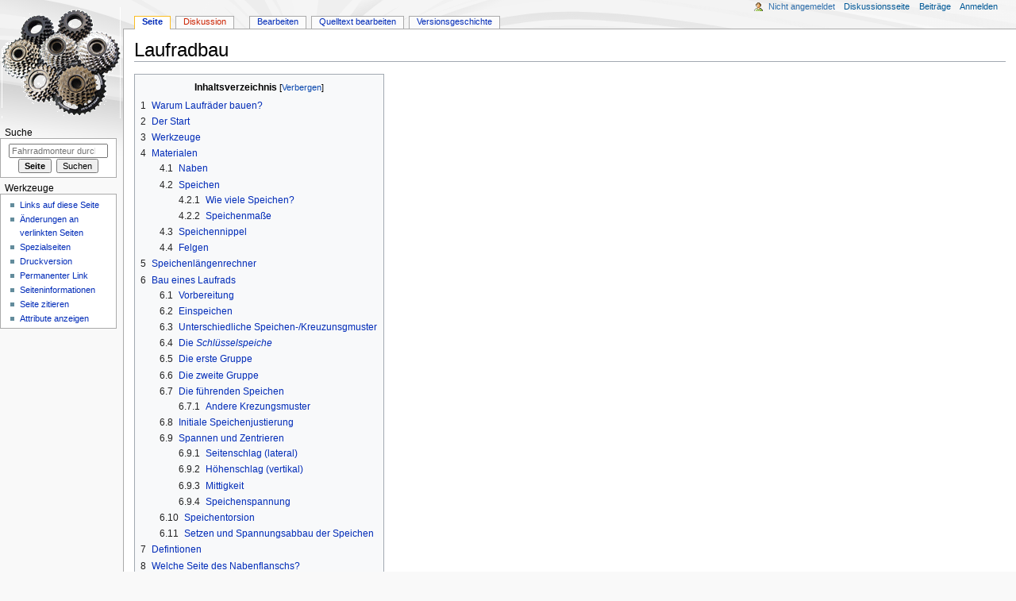

--- FILE ---
content_type: text/html; charset=UTF-8
request_url: https://www.fahrradmonteur.de/index.php?title=Laufradbau&veaction=edit&section=13&mobileaction=toggle_view_mobile
body_size: 105417
content:

<!DOCTYPE html>
<html class="client-nojs" lang="de" dir="ltr">
<head>
<meta charset="UTF-8"/>
<title>Laufradbau – Fahrradmonteur</title>
<script>document.documentElement.className="client-js";RLCONF={"wgCanonicalNamespace":"","wgCanonicalSpecialPageName":!1,"wgNamespaceNumber":0,"wgPageName":"Laufradbau","wgTitle":"Laufradbau","wgCurRevisionId":28009,"wgRevisionId":28009,"wgArticleId":4801,"wgIsArticle":!0,"wgIsRedirect":!1,"wgAction":"view","wgUserName":null,"wgUserGroups":["*"],"wgBreakFrames":!1,"wgPageContentLanguage":"de","wgPageContentModel":"wikitext","wgSeparatorTransformTable":[",\t.",".\t,"],"wgDigitTransformTable":["",""],"wgDefaultDateFormat":"dmy","wgMonthNames":["","Januar","Februar","März","April","Mai","Juni","Juli","August","September","Oktober","November","Dezember"],"wgMonthNamesShort":["","Jan.","Feb.","Mär.","Apr.","Mai","Jun.","Jul.","Aug.","Sep.","Okt.","Nov.","Dez."],"wgRelevantPageName":"Laufradbau","wgRelevantArticleId":4801,"wgRequestId":"e56bd4fed1008cfb639a2a54","wgCSPNonce":!1,"wgIsProbablyEditable":!0,"wgRelevantPageIsProbablyEditable":!0,"wgRestrictionEdit":[],
"wgRestrictionMove":[],"wgMFMode":"stable","wgMFAmc":!1,"wgMFAmcOutreachActive":!1,"wgMFAmcOutreachUserEligible":!1,"wgMFLazyLoadImages":!0,"wgMFDisplayWikibaseDescriptions":{"search":!1,"nearby":!1,"watchlist":!1,"tagline":!1},"wgMFDefaultEditor":"source","wgMFIsPageContentModelEditable":!0,"wgMediaViewerOnClick":!0,"wgMediaViewerEnabledByDefault":!0,"wgVisualEditor":{"pageLanguageCode":"de","pageLanguageDir":"ltr","pageVariantFallbacks":"de"},"wgPageFormsTargetName":null,"wgPageFormsAutocompleteValues":[],"wgPageFormsAutocompleteOnAllChars":!1,"wgPageFormsFieldProperties":[],"wgPageFormsCargoFields":[],"wgPageFormsDependentFields":[],"wgPageFormsCalendarValues":[],"wgPageFormsCalendarParams":[],"wgPageFormsCalendarHTML":null,"wgPageFormsGridValues":[],"wgPageFormsGridParams":[],"wgPageFormsContLangYes":null,"wgPageFormsContLangNo":null,"wgPageFormsContLangMonths":[],"wgPageFormsHeightForMinimizingInstances":800,"wgPageFormsShowOnSelect":[],
"wgPageFormsScriptPath":"/extensions/PageForms","edgValues":null,"wgPageFormsEDSettings":null,"wgAmericanDates":!1,"wgHeaderTabsTabIndexes":[],"wgEditSubmitButtonLabelPublish":!1};RLSTATE={"user.styles":"ready","user":"ready","user.options":"loading","user.tokens":"loading","mediawiki.legacy.shared":"ready","mediawiki.toc.styles":"ready","mobile.init.styles":"ready","ext.smw.style":"ready","ext.smw.tooltip.styles":"ready","mediawiki.skinning.interface":"ready","skins.monobook.responsive":"ready"};RLPAGEMODULES=["ext.smw.style","ext.smw.tooltips","mediawiki.page.startup","mediawiki.page.ready","mediawiki.toc","mediawiki.searchSuggest","ext.semanticbreadcrumblinks","mobile.site","mobile.init","ext.visualEditor.targetLoader","skins.monobook.mobile"];</script>
<script>(RLQ=window.RLQ||[]).push(function(){mw.loader.implement("user.options@1wzrr",function($,jQuery,require,module){/*@nomin*/mw.user.options.set({"variant":"de"});
});mw.loader.implement("user.tokens@tffin",function($,jQuery,require,module){/*@nomin*/mw.user.tokens.set({"editToken":"+\\","patrolToken":"+\\","watchToken":"+\\","csrfToken":"+\\"});
});});</script>
<link rel="stylesheet" href="/load.php?lang=de&amp;modules=ext.smw.style%7Cext.smw.tooltip.styles&amp;only=styles&amp;skin=monobook"/>
<link rel="stylesheet" href="/load.php?lang=de&amp;modules=mediawiki.legacy.shared%7Cmediawiki.skinning.interface%7Cmediawiki.toc.styles%7Cmobile.init.styles%7Cskins.monobook.responsive&amp;only=styles&amp;skin=monobook"/>
<script async="" src="/load.php?lang=de&amp;modules=startup&amp;only=scripts&amp;raw=1&amp;skin=monobook&amp;target=mobile"></script>
<!--[if lt IE 9]><link rel="stylesheet" href="/skins/MonoBook/resources/screen-desktop.css?74a6a" media="screen"/><![endif]--><!--[if IE 6]><link rel="stylesheet" href="/skins/MonoBook/resources/IE60Fixes.css?1208f" media="screen"/><![endif]--><!--[if IE 7]><link rel="stylesheet" href="/skins/MonoBook/resources/IE70Fixes.css?4e4d4" media="screen"/><![endif]-->
<meta name="generator" content="MediaWiki 1.34.2"/>
<meta name="viewport" content="width=device-width, initial-scale=1.0, user-scalable=yes, minimum-scale=0.25, maximum-scale=5.0"/>
<link rel="manifest" href="/api.php?action=webapp-manifest"/>
<link rel="alternate" type="application/rdf+xml" title="Laufradbau" href="/index.php?title=Spezial:RDF_exportieren/Laufradbau&amp;xmlmime=rdf"/>
<link rel="alternate" type="application/x-wiki" title="Bearbeiten" href="/index.php?title=Laufradbau&amp;action=edit"/>
<link rel="edit" title="Bearbeiten" href="/index.php?title=Laufradbau&amp;action=edit"/>
<link rel="shortcut icon" href="/favicon.ico"/>
<link rel="search" type="application/opensearchdescription+xml" href="/opensearch_desc.php" title="Fahrradmonteur (de)"/>
<link rel="EditURI" type="application/rsd+xml" href="https://www.fahrradmonteur.de/api.php?action=rsd"/>
<!--[if lt IE 9]><script src="/resources/lib/html5shiv/html5shiv.js"></script><![endif]-->
</head>
<body class="mediawiki ltr sitedir-ltr capitalize-all-nouns mw-hide-empty-elt ns-0 ns-subject mw-editable page-Laufradbau rootpage-Laufradbau skin-monobook action-view"><div id="globalWrapper"><div id="column-content"><div id="content" class="mw-body" role="main"><a id="top"></a><div class="mw-indicators mw-body-content">
</div>
<h1 id="firstHeading" class="firstHeading" lang="de">Laufradbau</h1><div id="bodyContent" class="mw-body-content"><div id="siteSub">Aus Fahrradmonteur</div><div id="contentSub" lang="de" dir="ltr"></div><div id="jump-to-nav"></div><a href="#column-one" class="mw-jump-link">Zur Navigation springen</a><a href="#searchInput" class="mw-jump-link">Zur Suche springen</a><!-- start content --><div id="mw-content-text" lang="de" dir="ltr" class="mw-content-ltr"><script>function mfTempOpenSection(id){var block=document.getElementById("mf-section-"+id);block.className+=" open-block";block.previousSibling.className+=" open-block";}</script><div class="mw-parser-output"><div class="mf-section-0" id="mf-section-0"><div id="toc" class="toc"><input type="checkbox" role="button" id="toctogglecheckbox" class="toctogglecheckbox" style="display:none"><div class="toctitle" lang="de" dir="ltr"><h2>Inhaltsverzeichnis</h2><span class="toctogglespan"><label class="toctogglelabel" for="toctogglecheckbox"></label></span></div>
<ul>
<li class="toclevel-1 tocsection-1"><a href="#Warum_Laufr.C3.A4der_bauen.3F"><span class="tocnumber">1</span> <span class="toctext">Warum Laufräder bauen?</span></a></li>
<li class="toclevel-1 tocsection-2"><a href="#Der_Start"><span class="tocnumber">2</span> <span class="toctext">Der Start</span></a></li>
<li class="toclevel-1 tocsection-3"><a href="#Werkzeuge"><span class="tocnumber">3</span> <span class="toctext">Werkzeuge</span></a></li>
<li class="toclevel-1 tocsection-4"><a href="#Materialen"><span class="tocnumber">4</span> <span class="toctext">Materialen</span></a>
<ul>
<li class="toclevel-2 tocsection-5"><a href="#Naben"><span class="tocnumber">4.1</span> <span class="toctext">Naben</span></a></li>
<li class="toclevel-2 tocsection-6"><a href="#Speichen"><span class="tocnumber">4.2</span> <span class="toctext">Speichen</span></a>
<ul>
<li class="toclevel-3 tocsection-7"><a href="#Wie_viele_Speichen.3F"><span class="tocnumber">4.2.1</span> <span class="toctext">Wie viele Speichen?</span></a></li>
<li class="toclevel-3 tocsection-8"><a href="#Speichenma.C3.9Fe"><span class="tocnumber">4.2.2</span> <span class="toctext">Speichenmaße</span></a></li>
</ul>
</li>
<li class="toclevel-2 tocsection-9"><a href="#Speichennippel"><span class="tocnumber">4.3</span> <span class="toctext">Speichennippel</span></a></li>
<li class="toclevel-2 tocsection-10"><a href="#Felgen"><span class="tocnumber">4.4</span> <span class="toctext">Felgen</span></a></li>
</ul>
</li>
<li class="toclevel-1 tocsection-11"><a href="#Speichenl.C3.A4ngenrechner"><span class="tocnumber">5</span> <span class="toctext">Speichenlängenrechner</span></a></li>
<li class="toclevel-1 tocsection-12"><a href="#Bau_eines_Laufrads"><span class="tocnumber">6</span> <span class="toctext">Bau eines Laufrads</span></a>
<ul>
<li class="toclevel-2 tocsection-13"><a href="#Vorbereitung"><span class="tocnumber">6.1</span> <span class="toctext">Vorbereitung</span></a></li>
<li class="toclevel-2 tocsection-14"><a href="#Einspeichen"><span class="tocnumber">6.2</span> <span class="toctext">Einspeichen</span></a></li>
<li class="toclevel-2 tocsection-15"><a href="#Unterschiedliche_Speichen-.2FKreuzunsgmuster"><span class="tocnumber">6.3</span> <span class="toctext">Unterschiedliche Speichen-/Kreuzunsgmuster</span></a></li>
<li class="toclevel-2 tocsection-16"><a href="#Die_Schl.C3.BCsselspeiche"><span class="tocnumber">6.4</span> <span class="toctext">Die <i>Schlüsselspeiche</i></span></a></li>
<li class="toclevel-2 tocsection-17"><a href="#Die_erste_Gruppe"><span class="tocnumber">6.5</span> <span class="toctext">Die erste Gruppe</span></a></li>
<li class="toclevel-2 tocsection-18"><a href="#Die_zweite_Gruppe"><span class="tocnumber">6.6</span> <span class="toctext">Die zweite Gruppe</span></a></li>
<li class="toclevel-2 tocsection-19"><a href="#Die_f.C3.BChrenden_Speichen"><span class="tocnumber">6.7</span> <span class="toctext">Die führenden Speichen</span></a>
<ul>
<li class="toclevel-3 tocsection-20"><a href="#Andere_Krezungsmuster"><span class="tocnumber">6.7.1</span> <span class="toctext">Andere Krezungsmuster</span></a></li>
</ul>
</li>
<li class="toclevel-2 tocsection-21"><a href="#Initiale_Speichenjustierung"><span class="tocnumber">6.8</span> <span class="toctext">Initiale Speichenjustierung</span></a></li>
<li class="toclevel-2 tocsection-22"><a href="#Spannen_und_Zentrieren"><span class="tocnumber">6.9</span> <span class="toctext">Spannen und Zentrieren</span></a>
<ul>
<li class="toclevel-3 tocsection-23"><a href="#Seitenschlag_.28lateral.29"><span class="tocnumber">6.9.1</span> <span class="toctext">Seitenschlag (lateral)</span></a></li>
<li class="toclevel-3 tocsection-24"><a href="#H.C3.B6henschlag_.28vertikal.29"><span class="tocnumber">6.9.2</span> <span class="toctext">Höhenschlag (vertikal)</span></a></li>
<li class="toclevel-3 tocsection-25"><a href="#Mittigkeit"><span class="tocnumber">6.9.3</span> <span class="toctext">Mittigkeit</span></a></li>
<li class="toclevel-3 tocsection-26"><a href="#Speichenspannung"><span class="tocnumber">6.9.4</span> <span class="toctext">Speichenspannung</span></a></li>
</ul>
</li>
<li class="toclevel-2 tocsection-27"><a href="#Speichentorsion"><span class="tocnumber">6.10</span> <span class="toctext">Speichentorsion</span></a></li>
<li class="toclevel-2 tocsection-28"><a href="#Setzen_und_Spannungsabbau_der_Speichen"><span class="tocnumber">6.11</span> <span class="toctext">Setzen und Spannungsabbau der Speichen</span></a></li>
</ul>
</li>
<li class="toclevel-1 tocsection-29"><a href="#Defintionen"><span class="tocnumber">7</span> <span class="toctext">Defintionen</span></a></li>
<li class="toclevel-1 tocsection-30"><a href="#Welche_Seite_des_Nabenflanschs.3F"><span class="tocnumber">8</span> <span class="toctext">Welche Seite des Nabenflanschs?</span></a></li>
<li class="toclevel-1 tocsection-31"><a href="#Speichenmuster"><span class="tocnumber">9</span> <span class="toctext">Speichenmuster</span></a>
<ul>
<li class="toclevel-2 tocsection-32"><a href="#Semitangential"><span class="tocnumber">9.1</span> <span class="toctext">Semitangential</span></a></li>
<li class="toclevel-2 tocsection-33"><a href="#Radial"><span class="tocnumber">9.2</span> <span class="toctext">Radial</span></a></li>
<li class="toclevel-2 tocsection-34"><a href="#Halbradial"><span class="tocnumber">9.3</span> <span class="toctext">Halbradial</span></a>
<ul>
<li class="toclevel-3 tocsection-35"><a href="#Falschherum_Halbradial"><span class="tocnumber">9.3.1</span> <span class="toctext">Falschherum Halbradial</span></a></li>
</ul>
</li>
</ul>
</li>
<li class="toclevel-1"><a href="#Quellen"><span class="tocnumber">10</span> <span class="toctext">Quellen</span></a></li>
</ul>
</div>

</div><h2 class="section-heading" onclick="javascript:mfTempOpenSection(1)"><div class="mw-ui-icon mw-ui-icon-element indicator mw-ui-icon-small mw-ui-icon-flush-left"></div><span id="Warum_Laufräder_bauen?"></span><span class="mw-headline" id="Warum_Laufr.C3.A4der_bauen.3F">Warum Laufräder bauen?</span><span class="mw-editsection"><span class="mw-editsection-bracket">[</span><a href="/index.php?title=Laufradbau&amp;veaction=edit&amp;section=1" class="mw-editsection-visualeditor" title="Abschnitt bearbeiten: Warum Laufräder bauen?">Bearbeiten</a><span class="mw-editsection-divider"> | </span><a href="/index.php?title=Laufradbau&amp;action=edit&amp;section=1" title="Abschnitt bearbeiten: Warum Laufräder bauen?">Quelltext bearbeiten</a><span class="mw-editsection-bracket">]</span></span></h2><div class="mf-section-1 collapsible-block" id="mf-section-1">
<div style="float:right;"><div style="text-align:center;">
<p><script async src="//pagead2.googlesyndication.com/pagead/js/adsbygoogle.js"></script>

<ins class="adsbygoogle" style="display:inline-block;width:336px;height:280px" data-ad-client="ca-pub-3017055699108854" data-ad-slot="4085595920"></ins>
<script>
(adsbygoogle = window.adsbygoogle || []).push({});
</script>
</p>
</div></div>
<p>Die weit verbreitete Verfügbarkeit von preiswerten und (teilweise) gut gebauten Ersatzlaufrädern hat die Notwendigkeit in Fahrradläden reduziert, Laufräder zu bauen. Trotzdem gibt es Gelegenheiten, bei denen speziell angefertigte (oder neu aufgebaute) Laufräder benötigt werden. Insbesondere trifft dies für hochwertige Fahrräder zu, bei denen neue Felgen benötigt werden und es zu schade wäre, die teuren Naben wegzuwerfen.
</p><p>Ein wichtiger Schritt in der Ausbildung eines Fahrradmechanikers ist es, Laufräder bauen zu können. Ein Mechaniker, der diese Fertigkeit nicht erlernt hat, darf sich nicht als voll qualifiziert und professionell bezeichnen und wird sich immer denjenigen unterlegen fühlen, die Laufradbau zu ihren Fertigkeiten zählen können.
</p><p>Obwohl dieser Artikel ursprünglich nur für Fahrradmechaniker gedacht war, ist doch das Wissen um Laufradbau auch für Fahrradfahrer, die selbst Wartung und Reparatur Ihrer Räder vornehmen wollen, unbezahlbar.
</p><p>Ein Neuaufbau von Laufrädern ist auch der beste Weg, die Kunst des Zentrierens zu erlernen. So bekommt man ein Gefühl dafür, wie das Laufrad auf Veränderungen des Speichenzugs reagiert. Es ist wesentlich einfacher, mit neuen unbeschädigten Teilen als mit der Reparatur von beschädigten Laufrädern zu starten.
</p>
</div><h2 class="section-heading" onclick="javascript:mfTempOpenSection(2)"><div class="mw-ui-icon mw-ui-icon-element indicator mw-ui-icon-small mw-ui-icon-flush-left"></div><span class="mw-headline" id="Der_Start">Der Start</span><span class="mw-editsection"><span class="mw-editsection-bracket">[</span><a href="/index.php?title=Laufradbau&amp;veaction=edit&amp;section=2" class="mw-editsection-visualeditor" title="Abschnitt bearbeiten: Der Start">Bearbeiten</a><span class="mw-editsection-divider"> | </span><a href="/index.php?title=Laufradbau&amp;action=edit&amp;section=2" title="Abschnitt bearbeiten: Der Start">Quelltext bearbeiten</a><span class="mw-editsection-bracket">]</span></span></h2><div class="mf-section-2 collapsible-block" id="mf-section-2">
<p>Ein erfahrener Laufradbauer kann ein Laufrad in unter einer Stunde aufbauen - inklusive Zentrieren. Ein Anfänger sollte jedoch mehrere Stunden für diese Aufgabe einplanen. Am besten sollte man nicht versuchen, diese Aufgabe in einer Sitzung zu erledigen, weil man leicht über seine Langsamkeit beim Zentriervorgang furstiert sein könnte. Es ist besser, die Aufgabe über Nacht ruhen zu lassen, statt unvorsichtig zu werden und ein im Werden begriffenes Laufrad zu ruinieren.
</p><p>Dieser Artikel konzentriert sich auf den Aufbau eines Hinterrads, weil dies der schwierigere Part ist. Für den Aufbau von Vorderrädern denke man sich den entsprechenden Teil weg, der hier nicht passt. Die Aufbaubeschreibung wird sich mit einem 36-Speichen-Rad befassen.
</p><p>Falls Du ein 32-Speichen-Laufrad aufbaust, ersetze einfach jeweils die "36" mit "32", die "18" mit "16" und die "9" mit "8".
</p><p>Ähnliche Ersetzungsregeln gelten für andere Speichenzahlen.
</p>
</div><h2 class="section-heading" onclick="javascript:mfTempOpenSection(3)"><div class="mw-ui-icon mw-ui-icon-element indicator mw-ui-icon-small mw-ui-icon-flush-left"></div><span class="mw-headline" id="Werkzeuge">Werkzeuge</span><span class="mw-editsection"><span class="mw-editsection-bracket">[</span><a href="/index.php?title=Laufradbau&amp;veaction=edit&amp;section=3" class="mw-editsection-visualeditor" title="Abschnitt bearbeiten: Werkzeuge">Bearbeiten</a><span class="mw-editsection-divider"> | </span><a href="/index.php?title=Laufradbau&amp;action=edit&amp;section=3" title="Abschnitt bearbeiten: Werkzeuge">Quelltext bearbeiten</a><span class="mw-editsection-bracket">]</span></span></h2><div class="mf-section-3 collapsible-block" id="mf-section-3">
<p>Du benötigst einen kleinen Schlitz-<a href="/Schraubendreher" class="mw-redirect" title="Schraubendreher">Schraubendreher</a>, einen <a href="/index.php?title=Speichennippelschl%C3%BCssel&amp;action=edit&amp;redlink=1" class="new" title="Speichennippelschlüssel (Seite nicht vorhanden)">Speichennippelschlüssel</a> (Sheldon Brown benutzte einen DT Speichennippelschlüssel, aber nicht jeder mag schließlich einen solchen für 50$ besitzen. Sein bevorzugter preiswerterer Speichennippelschlüssel ist einer aus Plastik mit einem Metallbit, der so genannte "Spokey"), ein Zentrierständer und eine <a href="/Zentrierlehre" title="Zentrierlehre">Zentrierlehre</a>.
</p><p>Zusätzlich ist ein <a href="/index.php?title=Speichentensiometer&amp;action=edit&amp;redlink=1" class="new" title="Speichentensiometer (Seite nicht vorhanden)">Speichentensiometer</a> und ein <a href="/index.php?title=Akkuschrauber&amp;action=edit&amp;redlink=1" class="new" title="Akkuschrauber (Seite nicht vorhanden)">Akkuschrauber</a> mit einem passenden Bit hilfreich. (Sheldon Brown nutzte bevorzugt einen abgenutzten Philips-Bit, an dem er zwei der vier Finnen zu einer Art flachen Klinge abgefeilt hatte. Der Stift passt in das Loch in der Mitte des Nippels, sodass der Schraubendreher nicht abrutschen kann.)
</p>
</div><h2 class="section-heading" onclick="javascript:mfTempOpenSection(4)"><div class="mw-ui-icon mw-ui-icon-element indicator mw-ui-icon-small mw-ui-icon-flush-left"></div><span class="mw-headline" id="Materialen">Materialen</span><span class="mw-editsection"><span class="mw-editsection-bracket">[</span><a href="/index.php?title=Laufradbau&amp;veaction=edit&amp;section=4" class="mw-editsection-visualeditor" title="Abschnitt bearbeiten: Materialen">Bearbeiten</a><span class="mw-editsection-divider"> | </span><a href="/index.php?title=Laufradbau&amp;action=edit&amp;section=4" title="Abschnitt bearbeiten: Materialen">Quelltext bearbeiten</a><span class="mw-editsection-bracket">]</span></span></h2><div class="mf-section-4 collapsible-block" id="mf-section-4">
<h3 class="in-block"><span class="mw-headline" id="Naben">Naben</span><span class="mw-editsection"><span class="mw-editsection-bracket">[</span><a href="/index.php?title=Laufradbau&amp;veaction=edit&amp;section=5" class="mw-editsection-visualeditor" title="Abschnitt bearbeiten: Naben">Bearbeiten</a><span class="mw-editsection-divider"> | </span><a href="/index.php?title=Laufradbau&amp;action=edit&amp;section=5" title="Abschnitt bearbeiten: Naben">Quelltext bearbeiten</a><span class="mw-editsection-bracket">]</span></span></h3>
<p>Alle modernen Naben von ordentlicher Qualität sind aus Aluminium. Naben von höherer Qualität sind geschmiedet. Nur geschmiedete Naben sollten für radial eingespeichte Vorderräder benutzt werden. Sheldon Brown rät dringend vom Einsatz von "Boutique"-Naben ab, die CNC-gefräst sind, da ihre <a href="/Flansch" title="Flansch">Flansche</a> normalerweise schwächer sind als diejenigen geschmiedeter Naben.
</p><p>Falls Du neue Naben kaufst, haben <a href="/Shimano" title="Shimano">Shimano</a>-Naben in den meisten Fällen das beste Preis-Leistungsverhältnis. Falls Du die besten Naben haben willst und Geld keine Rolle spielt, nimmst Du einfach die von <a href="/index.php?title=Phil_Wood&amp;action=edit&amp;redlink=1" class="new" title="Phil Wood (Seite nicht vorhanden)">Phil Wood</a>.
</p>
<h3 class="in-block"><span class="mw-headline" id="Speichen">Speichen</span><span class="mw-editsection"><span class="mw-editsection-bracket">[</span><a href="/index.php?title=Laufradbau&amp;veaction=edit&amp;section=6" class="mw-editsection-visualeditor" title="Abschnitt bearbeiten: Speichen">Bearbeiten</a><span class="mw-editsection-divider"> | </span><a href="/index.php?title=Laufradbau&amp;action=edit&amp;section=6" title="Abschnitt bearbeiten: Speichen">Quelltext bearbeiten</a><span class="mw-editsection-bracket">]</span></span></h3>
<p>Das Material der Wahl für Speichen ist rostfreier Stahl. Rostfreier Stahl ist haltbar und rostet nicht. Billige Laufräder sind mit verchromten (<b>UCP</b>) oder verzinkten (galvanisierten) Carbon-Stahl Speichen ausgestattet, die aber leider nicht so haltbar sind und auch zum Rosten neigen.
</p><p>Die Marktführer auf dem deutschen Markt sind <a href="/DT_Swiss_AG" title="DT Swiss AG">DT Swiss AG</a> und <a href="/Sapim" title="Sapim">Sapim</a>.
</p><p>Titan wird ebenfalls für Speichen eingesetzt, was allerdings nach Sheldon Browns Meinung herausgeworfenes Geld ist. Titanspeichen sollten nur mit <a href="/Messing" title="Messing">Messingnippeln</a> benutzt werden, die in dieser Kombination aber nicht signifikant leichter sind als Stahlspeichen mit <a href="/Aluminium" title="Aluminium">Aluminiumnippeln</a>.
</p><p><a href="/Carbon" title="Carbon">Carbonspeichen</a> sind ebenfalls am Markt erhältlich. Diese haben sich als bruchanfällig und gefährlich herausgestellt. Zudem sind sie sehr teuer.
</p>
<h4 class="in-block"><span id="Wie_viele_Speichen?"></span><span class="mw-headline" id="Wie_viele_Speichen.3F">Wie viele Speichen?</span><span class="mw-editsection"><span class="mw-editsection-bracket">[</span><a href="/index.php?title=Laufradbau&amp;veaction=edit&amp;section=7" class="mw-editsection-visualeditor" title="Abschnitt bearbeiten: Wie viele Speichen?">Bearbeiten</a><span class="mw-editsection-divider"> | </span><a href="/index.php?title=Laufradbau&amp;action=edit&amp;section=7" title="Abschnitt bearbeiten: Wie viele Speichen?">Quelltext bearbeiten</a><span class="mw-editsection-bracket">]</span></span></h4>
<p>Bis in die frühen 1980er Jahre hatte so gut wie jedes Erwachsenenfahrrad 72 Speichen.
32 Vorne und 40 hinten war der Standard für britische Fahrräder, 36 vorne und hinten für alle anderen Länder. Die Ausnahmen waren supermodische Laufräder für spezielle Einsatzzwecke, die unter Umständen 32 Speichen vorne und hinten hatten.
</p><p><i><b>Der Große Speichenschwindel</b></i>: In den frühen 1980er Jahren hatte ein schlauer Marketingexperte die Idee, nur 32 Speichen für Vorführfahrräder zu nutzen. Wegen der Assoziation von 32 Speichen zu exotischen Hochleistungsrädern konnten die Hersteller Material und Geld sparen, indem sie das Ganze als einen "Fortschritt" verkauften. Die erzeugten Laufräder waren aber merklich weniger haltbar als vergleichbare 36-Speichen-Laufräder; sie waren aber für die meisten Kunden immer noch gut genug.
</p><p>Dieses Vorgehen wurde bis zum Extrem mit 28, 24 oder gar 16 Speichen ausgereizt und jedesmal als "Fortschritt" präsentiert.
</p><p>Tatsächlich sind solche Räder in der Praxis kein Fortschritt. Wenn die Speichen an der Felge weiter auseinander stehen, muss die Felge verstärkt sein, um diesen Umstand zu kompensieren. Daher geben diese neuartigeren Laufräder bei gleicher Stabilität keinen Gewichtsvorteil.
</p><p>Dazu kommt, dass diese Art Laufräder eine höhere Speichenvorspannung benötigen, da die auftretenden Kräfte von weniger Speichen getragen werden müssen. Falls eine Speiche bricht, wird das Laufrad sofort unfahrbar.
</p><p>Falls Du die beste Leistung benötigst, ist es ratsam, am Hinterrad mehr Speichen zu verbauen als am Vorderrad. Zum Beispiel ist die Kombination  28/36 besser als 32/32. Die meisten Leute haben weniger Probleme mit Vorderrädern:
</p>
<ul><li>Vorderräder werden symmetrisch eingespeicht</li>
<li>Vorderräder tragen weniger Gewicht</li>
<li>Vorderräder tragen keine Torsionskräfte (außer bei Trommel- oder Scheibenbremsen)</li></ul>
<p>Falls Du am Vorder- und Hinterrad die gleiche Zahl an Speichen fährst, ist entweder das Vorderrad schwerer als nötig oder das Hinterrad schwächer als ratsam.
</p>
<h4 class="in-block"><span id="Speichenmaße"></span><span class="mw-headline" id="Speichenma.C3.9Fe">Speichenmaße</span><span class="mw-editsection"><span class="mw-editsection-bracket">[</span><a href="/index.php?title=Laufradbau&amp;veaction=edit&amp;section=8" class="mw-editsection-visualeditor" title="Abschnitt bearbeiten: Speichenmaße">Bearbeiten</a><span class="mw-editsection-divider"> | </span><a href="/index.php?title=Laufradbau&amp;action=edit&amp;section=8" title="Abschnitt bearbeiten: Speichenmaße">Quelltext bearbeiten</a><span class="mw-editsection-bracket">]</span></span></h4>
<p>Der Durchmesser von Speichen wird manchmal in <a href="/Drahtma%C3%9F" title="Drahtmaß">Drahtmaßen</a> ausgedrückt. Es gibt mehrere verschiedene nationale Systeme für ihre Messgrößen und das führt zu Verwirrung. Speziell ist problematisch, dass französische Maße kleiner werden für dünnere Drähte und US/britische Maße größer werden für kleinere Drahtmaße.  Der Schnittpunkt dieser verwirrenden Maße liegt zudem noch genau in den verbreiteten Größen, die im Fahrradbereich zum Einsatz kommen:
</p>
<ul><li>US/britisch 14er Drahtmaß ist das gleiche wie französisches 13er Drahtmaß</li>
<li>US/britisch 13er Drahtmaß ist das gleiche wie französisches 15er Drahtmaß</li></ul>
<p>Die neuere ISO-Standardisierung hält sich nicht an alte Maße und bezieht sich einfach auf den Durchmesser des Drahts in mm:
</p>
<ul><li>US/britisch 13er Drahtmaß entspricht 2,3 mm</li>
<li>US/britisch 14er Drahtmaß entspricht 2,0 mm</li>
<li>US/britisch 15er Drahtmaß entspricht 1,8 mm</li>
<li>US/britisch 16er Drahtmaß entspricht 1,6 mm</li></ul>
<p>Speichen haben entweder einen gleichmäßigen oder variablen (konifizierten) Durchmesser. Gleichmäßige Speichen haben überall die gleiche Dicke.
</p><p>Speichen mit variablem Durchmesser gibt es in fünf Varianten:
</p>
<ul><li><b>Einfach konifizierte</b> Speichen sind am Nabenende dicker als normal, werden dann dünner und bleiben gleichmäßig bis zum Felgenende hin. Einfach konifizierte Speichen sind nicht gebräuchlich, werden jedoch gerne bei Schwerlastaufgaben eingesetzt, wenn eine dickere Speiche in ein kleineres Felgenloch eingesetzt werden muss.</li>
<li><b>Doppelt konifizierte</b> Speichen sind an den Enden dicker als in der Mitte. Die gebräuchlichsten Durchmesser sind 2,0/1,8/2,0mm (auch 14/15er Maß) und 1,8/1,6/1,8 (auch 15/16er Maß). Doppelt konifizierte Speichen sparen nicht nur Gewicht. Die dickeren Enden machen sie haltbarer in den höher belasteten Bereichen als gerade Speichen gleicher Dicke. Das dünnere Mittelstück macht die Speichen flexibler. Sie können temporär mehr gestreckt werden als dickere Speichen. Im Endeffekt bedeutet das, dass sich Speichen bei kurzer scharfer Belastung des Laufrads so weit dehnen können, dass sie einen Teil der Energie auf benachbarte Speichen übertragen können. Dies ist besonders dann ein gewünschter Effekt, wenn der limitierende Faktor die Kraft ist, die eine Felge rund um die Speichenlöcher aushält, ohne zu reißen.</li>
<li><b>Dreifach konifizierte</b> Speichen wie die <i>DT Alpine III</i> sind die beste Wahl, wenn es um Haltbarkeit und Zuverlässigkeit wie zum Beispiel bei <a href="/Tandem" title="Tandem">Tandems</a> und <a href="/index.php?title=Kategorie:Transportfahrr%C3%A4der&amp;action=edit&amp;redlink=1" class="new" title="Kategorie:Transportfahrräder (Seite nicht vorhanden)">Lastenfahrräder</a> geht. Sie vereinen die Vorteile von einfach  und doppelt konifizierten Speichen. Die <i>DT Alpine III</i> misst am Kopf 2,34mm (13er Maß), 1,8mm in der Mitte und 2,0mm (14er Maß) am Gewinde-/Felgenende. Einfach und dreifach konifizierte Speichen lösen eines der großen Probleme das Laufraddesigns: Speichen haben gewalzte und nicht geschnittene Gewinde. Daher ist der Außendurchmesser des Gewindes größer als der Durchmesser der Speiche selbst. Das Loch im Felgenflansch muss groß genug sein, dass das Gewinde durchpasst, jedoch ist das Loch größer als der Drahtdurchmesser der Speiche. Dies ist unerwünscht, da eine genaue Einpassungen des Speichenkopfs im Loch des Nabenflanschs entscheidend ist, um Ermüdungsbrüche zu vermeiden. Da einfach und dreifach konifizierte Speichen am Kopfende dicker sind als am Gewindeende, können sie mit Naben genutzt werden, deren Löcher gerade groß genug sind, um das dicke Ende des Kopfendes aufzunehmen.</li>
<li><b>Æro-(elliptische-)</b> Speichen sind eine Variante der doppelt konifizierten Speichen, bei denen das dünnere Mittelstück elliptisch abgeflacht ist. Dies macht sie ein klein wenig aerodynamischer als runde Speichen. Die am weitesten verbreitete dieser Speichen ist die <i>Wheelsmith Æro</i>. Sie misst 1,8mm (15er Maß) an den Enden; das Mittelstück ist äquivalent zu einem 16er Maß, jedoch in der Form einer Ellipse von 2,0x1,6mm. Die <i>Wheelsmith Æro</i> war die bevorzugte Speiche für <a href="/Sheldon_Brown" title="Sheldon Brown">Sheldon Brown</a> bei Hochleistungsanwendungen, im wesentlichen nicht ihrer aerodynamischen Vorteile wegen, sondern weil das flache Mittelstück beim Laufradbau einen hervorragenden Indikator für Verdrehungen der Speiche abgibt. Dies unterstützt den Laufradbauer dabei, Laufräder zu bauen, die richtig eingestellt bleiben - man spricht hier von "stehenden Laufrädern".</li>
<li><b>Æro-(messerförmige-)</b> Speichen haben eine betontere aerodynamische - eher flache als elliptische - Form. Zwar sind sie die aerodynamischsten Speichen, passen jedoch nicht durch Standardnabenflanschlöcher, weil sie zu breit sind. Um <i>Messerspeichen</i> nutzen zu können, müssen die Naben mit einer Feile eingeritzt werden. Dies schwächt aber den Flansch und man verliert zudem die Gewährleistungsansprüche des Herstellers. Zudem hat man eine Menge Ärger damit. In den frühen 1990er Jahren gab es eine Modetorheit für Hoshi-Messerspeichen, welche einen doppelt gebogenen, statt eines einfachen Kopfes hatten. So konnten die Speichen mit dem Kopf voran in normale Nabenflansche eingeführt werden. Unglücklicherweise waren sie sehr bruchanfällig - <a href="/Sheldon_Brown" title="Sheldon Brown">Sheldon Brown</a> rät von ihrer Verwendung ab.</li></ul>
<p>Das Glossar von <a href="/Sheldon_Brown" title="Sheldon Brown">Sheldon Brown</a> enthält eine  <a class="external text" href="http://sheldonbrown.com/gloss_sp-ss.html#spoke">Tabelle mit Speichengewichten</a>.
</p>
<h3 class="in-block"><span class="mw-headline" id="Speichennippel">Speichennippel</span><span class="mw-editsection"><span class="mw-editsection-bracket">[</span><a href="/index.php?title=Laufradbau&amp;veaction=edit&amp;section=9" class="mw-editsection-visualeditor" title="Abschnitt bearbeiten: Speichennippel">Bearbeiten</a><span class="mw-editsection-divider"> | </span><a href="/index.php?title=Laufradbau&amp;action=edit&amp;section=9" title="Abschnitt bearbeiten: Speichennippel">Quelltext bearbeiten</a><span class="mw-editsection-bracket">]</span></span></h3>
<p>Speichennippel werden zumeist aus vernickeltem Messing hergestellt. Dies ist eine gute Materialwahl, da in Messing sehr genaue Gewinde geschnitten werden können und Messingnippel nicht so leicht festkorrodieren.
</p><p>Für Leichtgewicht- und Hochleistungslaufräder gibt es auch Aluminiumnippel. Sie sparen ein klein wenig Gewicht und sind sehr zuverlässig, wenn man sie richtig benutzt. Aluminiumnippel dürfen nur mit Felgen verwendet werden, die um die Löcher herum ein anders Material haben als Aluminium selbst (geöste Felgen). Aluminium auf Aluminium kann zu einer chemischen Reaktion führen, die die Nippel unbeweglich macht.
</p>
<h3 class="in-block"><span class="mw-headline" id="Felgen">Felgen</span><span class="mw-editsection"><span class="mw-editsection-bracket">[</span><a href="/index.php?title=Laufradbau&amp;veaction=edit&amp;section=10" class="mw-editsection-visualeditor" title="Abschnitt bearbeiten: Felgen">Bearbeiten</a><span class="mw-editsection-divider"> | </span><a href="/index.php?title=Laufradbau&amp;action=edit&amp;section=10" title="Abschnitt bearbeiten: Felgen">Quelltext bearbeiten</a><span class="mw-editsection-bracket">]</span></span></h3>
<p>Ältere Felgen waren aus Stahl hergestellt. Stahlfelgen sind heutzutage überflüssig und werden nur noch in Fahrrädern geringster Güte verbaut. Aluminiumfelgen haben Stahlfelgen verdrängt, da sie leichter, haltbarer und rostfrei sind. Zudem erlauben sie eine besser Bremsleistung.
Moderne Felgen sind aus stranggepresstem Aluminium hergestellt. Das halbgeschmnolzene Aluminium wird hierbei durch speziell geformte Öffnungen gedrückt, die die Querschnittsform der Felge bestimmen. Die ausgepressten Stränge werden zu Ringen geformt und entweder durch Schweißen oder durch ein Verbindungsstück in Reifenform gebracht.
Viele hochqualitative Felgen haben Ösen, die die Speichenlöcher verstärken.
</p>
</div><h2 class="section-heading" onclick="javascript:mfTempOpenSection(5)"><div class="mw-ui-icon mw-ui-icon-element indicator mw-ui-icon-small mw-ui-icon-flush-left"></div><span id="Speichenlängenrechner"></span><span class="mw-headline" id="Speichenl.C3.A4ngenrechner">Speichenlängenrechner</span><span class="mw-editsection"><span class="mw-editsection-bracket">[</span><a href="/index.php?title=Laufradbau&amp;veaction=edit&amp;section=11" class="mw-editsection-visualeditor" title="Abschnitt bearbeiten: Speichenlängenrechner">Bearbeiten</a><span class="mw-editsection-divider"> | </span><a href="/index.php?title=Laufradbau&amp;action=edit&amp;section=11" title="Abschnitt bearbeiten: Speichenlängenrechner">Quelltext bearbeiten</a><span class="mw-editsection-bracket">]</span></span></h2><div class="mf-section-5 collapsible-block" id="mf-section-5">
<p>Speichenlängen werden vom Inneren des Knicks am Speichenkopf bis zum äußersten Ende des Gewindes in mm gemessen.
</p><p>Wenn Du Speichen erwerben willst, die zu einer vorhandenen Felge, Nabe und einem gewünschten Speichenmuster passen, sollte Dein Fachhändler die korrekte Speichenlänge(n) für Dich berechnen können. Die meisten Händler machen das heutzutage mit einem Computerprogramm namens <i>Spokemaster</i>, welches mit einer Datenbank namens <i>Bike-alog on disc</i> geliefert wird. Falls Du selbst die Speichenlängen berechnen möchtest, gibt es im WWW eine Menge Speichenlängenprogramme, folgende wären zu nennen:
</p>
<ul><li><a class="external text" href="http://sheldonbrown.com/rinard/spocalc.htm">Damon Rinards Excel-Tabelle, inklusive einer Datenbank von Felgen und Naben</a></li>
<li><a class="external text" href="http://www.appliedthought.com/danny/Spoke/SpokeCalculator.html">Danny Epsteins Rechner muss mit numerischen Dimensionen gefüttert werden</a></li>
<li><a class="external text" href="http://www.geocities.com/d_halem/wheel/wheel.html">Dan Halems Onlinerechner besitzt eine Datenbank mit Naben und Felgen</a></li>
<li><a class="external text" href="http://www.wheelpro.co.uk/calculator/">Roger Mussons <i>Wheelpro</i> Speichenrechner hat eine Datenbank mit Naben und Felgen</a></li>
<li><a class="external text" href="http://www.dtswiss.com/SpokesCalc/Calculator.aspx">Der Spokes Calculator des Hersteller DT Swiss verfügt ebenfalls über eine umfangreiche Datenbank gängiger Produkte.</a></li></ul>
<p><i>Sutherlands Handbook for Bicycle Mechanics</i> hat grafische Darstellungen und Tabellen, mittels derer Du die Speichenlängen ermitteln kannst.
</p><p>Alternativ kannst Du natürlich auch ein bestehendes Laufrad mit gleichem Muster nehmen und einen guten Anhaltspunkt bekommen.
Die Länge ist nicht endgültig entscheidend. Die meisten Speichenlängenrechner geben Längen bis auf einen Zehntelmillimeter an. Speichen werden jedoch in 1mm Längenschritten (manche Marken sogar nur in 2mm Schritten) verkauft. Generell hat <a href="/Sheldon_Brown" title="Sheldon Brown">Sheldon Brown</a> immer auf die nächste verfügbare Länge aufgerundet.
</p><p>Nicht erhältliche Speichenlängen lassen sich mitunter auch mit 14mm-Nippeln anstelle der üblichen 12mm-Nippel kompensieren.
</p>
<div style="float:right;"><div style="text-align:center;">
<p><script async src="//pagead2.googlesyndication.com/pagead/js/adsbygoogle.js"></script>

<ins class="adsbygoogle" style="display:inline-block;width:336px;height:280px" data-ad-client="ca-pub-3017055699108854" data-ad-slot="4085595920"></ins>
<script>
(adsbygoogle = window.adsbygoogle || []).push({});
</script>
</p>
</div></div>
</div><h2 class="section-heading" onclick="javascript:mfTempOpenSection(6)"><div class="mw-ui-icon mw-ui-icon-element indicator mw-ui-icon-small mw-ui-icon-flush-left"></div><span class="mw-headline" id="Bau_eines_Laufrads">Bau eines Laufrads</span><span class="mw-editsection"><span class="mw-editsection-bracket">[</span><a href="/index.php?title=Laufradbau&amp;veaction=edit&amp;section=12" class="mw-editsection-visualeditor" title="Abschnitt bearbeiten: Bau eines Laufrads">Bearbeiten</a><span class="mw-editsection-divider"> | </span><a href="/index.php?title=Laufradbau&amp;action=edit&amp;section=12" title="Abschnitt bearbeiten: Bau eines Laufrads">Quelltext bearbeiten</a><span class="mw-editsection-bracket">]</span></span></h2><div class="mf-section-6 collapsible-block" id="mf-section-6">
<h3 class="in-block"><span class="mw-headline" id="Vorbereitung">Vorbereitung</span><span class="mw-editsection"><span class="mw-editsection-bracket">[</span><a href="/index.php?title=Laufradbau&amp;veaction=edit&amp;section=13" class="mw-editsection-visualeditor" title="Abschnitt bearbeiten: Vorbereitung">Bearbeiten</a><span class="mw-editsection-divider"> | </span><a href="/index.php?title=Laufradbau&amp;action=edit&amp;section=13" title="Abschnitt bearbeiten: Vorbereitung">Quelltext bearbeiten</a><span class="mw-editsection-bracket">]</span></span></h3>
<p>Speichengewinde und Speichenlöcher der Felge sollten mit einem leichten <a href="/Fett" title="Fett">Fett</a> oder <a href="/%C3%96l" title="Öl">Öl</a> eingefettet werden, damit sich die Speichennippel leicht genug drehen lassen, um die Speichen fest genug anziehen zu können. Dies ist weniger wichtig geworden durch den Einsatz modernerer Speichen, Nippel und Felgen. Es ist und  bleibt jedoch praktisch. Im Falle von Rädern  mit Kettenschaltungen müssen nur die rechts liegenden Löcher geschmiert werden. Die links liegenden Speichen werden lose genug bleiben, dass sie die ganze Zeit über leicht zu drehen sein werden. Falls Du sie dennoch schmierst könnten sie sich evtl. von selbst lösen.
</p>
<h3 class="in-block"><span class="mw-headline" id="Einspeichen">Einspeichen</span><span class="mw-editsection"><span class="mw-editsection-bracket">[</span><a href="/index.php?title=Laufradbau&amp;veaction=edit&amp;section=14" class="mw-editsection-visualeditor" title="Abschnitt bearbeiten: Einspeichen">Bearbeiten</a><span class="mw-editsection-divider"> | </span><a href="/index.php?title=Laufradbau&amp;action=edit&amp;section=14" title="Abschnitt bearbeiten: Einspeichen">Quelltext bearbeiten</a><span class="mw-editsection-bracket">]</span></span></h3>
<p>Das Einsetzen wird am einfachsten im Sitzen durchgeführt, während man eine Kante der Felge in den Schoß drückt. Wenn Laufradbau zum täglichen Geschäft gehört, beginnt man damit, alle Speichen in die Nabe einzufädeln und dnach verbindet man die Speichen nach und nach mit der Felge. Dieser Ansatz ist etwas schneller, wenn man Laufräder in Reihe produzieren möchte. Der gelegentliche Laufradbauer handelt sich aber das Risiko ein, Einspeichfehler zu begehen.
</p><p>Gelegenheitslaufradbauer ziehen die Speichen zumeist in Gruppen ein. Ein konventionell gebautes Laufrad hat vier Speichengruppen: Die Hälfte der Speichen kommen auf den rechten Nabenflansch und die andere Hälfte auf den Linken. Jeweils eine Hälfte der Speichen pro Flansch sind <i>folgende</i> und die andere Hälfte sind <i>führende</i> Speichen.
</p>
<h3 class="in-block"><span id="Unterschiedliche_Speichen-/Kreuzunsgmuster"></span><span class="mw-headline" id="Unterschiedliche_Speichen-.2FKreuzunsgmuster">Unterschiedliche Speichen-/Kreuzunsgmuster</span><span class="mw-editsection"><span class="mw-editsection-bracket">[</span><a href="/index.php?title=Laufradbau&amp;veaction=edit&amp;section=15" class="mw-editsection-visualeditor" title="Abschnitt bearbeiten: Unterschiedliche Speichen-/Kreuzunsgmuster">Bearbeiten</a><span class="mw-editsection-divider"> | </span><a href="/index.php?title=Laufradbau&amp;action=edit&amp;section=15" title="Abschnitt bearbeiten: Unterschiedliche Speichen-/Kreuzunsgmuster">Quelltext bearbeiten</a><span class="mw-editsection-bracket">]</span></span></h3>
<p>Die unten folgende Anleitung bezieht sich auf ein 36 Speichenrad mit <i>dreifach gekreuztem Muster</i>. Dieses kann leicht auf verschiedene Muster adaptiert werden, in dem man Ersetzensregeln beachtet:
</p>
<pre>Falls man beispielsweise ein 32-Speichen-Rad aufbaut:<br>
* Ersetze <i>36</i> mit <i>32</i><br>
* Ersetze <i>18</i> mit <i>16</i><br>
* Ersetze <i>9</i> mit <i>8</i><br>
* Ersetze  <i>8</i> mit <i>7</i><br>
</pre>
<p>Falls Du ein Laufrad mit einem unterschiedlichen Kreuzungsmuster bauen möchtest, musst Du auf vergleichbare Art eine Zahl addieren oder subtrahieren.
</p><p>Bei allen Kreuzungsmustern ist nur die äußerst liegene Kreuzung <i><b>interlaced</b></i>, sodass die Speichen hintereinander liegen.
</p>
<h3 class="in-block"><span id="Die_Schlüsselspeiche"></span><span class="mw-headline" id="Die_Schl.C3.BCsselspeiche">Die <i>Schlüsselspeiche</i></span><span class="mw-editsection"><span class="mw-editsection-bracket">[</span><a href="/index.php?title=Laufradbau&amp;veaction=edit&amp;section=16" class="mw-editsection-visualeditor" title="Abschnitt bearbeiten: Die Schlüsselspeiche">Bearbeiten</a><span class="mw-editsection-divider"> | </span><a href="/index.php?title=Laufradbau&amp;action=edit&amp;section=16" title="Abschnitt bearbeiten: Die Schlüsselspeiche">Quelltext bearbeiten</a><span class="mw-editsection-bracket">]</span></span></h3>
<p>Die erste zu befestigene Speiche nennt man die <font style="color:#f00"><i>Schlüsselspeiche</i></font>.
</p>
<div class="center"><div class="thumb tnone"><div class="thumbinner" style="width:182px;"><a href="/index.php?title=Spezial:Hochladen&amp;wpDestFile=Laufradbau_36_01.gif" class="new" title="Datei:Laufradbau 36 01.gif">Datei:Laufradbau 36 01.gif</a>  <div class="thumbcaption">Die Schlüsselspeiche</div></div></div></div>
<p>Diese erste  Speiche muss am richtigen Platz montiert werden, sonst ist das Ventilloch am Ende an der falschen Stelle (schwer zugänglich für Luftpumpen) und die Bohrungen der Felge passen möglicherweise nicht zu den Winkeln der Speichen. Die <font style="color:#f00">Schlüsselspeiche</font> ist eine <i>folgende</i> Speiche auf der Freilaufseite. Es ist am einfachsten, mit den <i>folgenden</i> Speichen zu beginnen, da sie auf der Innenseite des Nabenflansches herauskommen. Falls Du mit den <i>führenden</i> Speichen beginnst, wird es schwieriger, die <i>folgenden</i> Speichen einzuziehen, weil die <i>führenden</i> Speichen im Weg sind.
</p><p>Da die <font style="color:#f00">Schlüsselspeiche</font> eine <i>folgende</i> Speiche ist, sollte sie entlang des Inneren des Nabenflansches verlaufen. Der Speichenkopf ist auf der Außenseite des Flansches. (siehe auch die Anmerkungen zu <i><b>Welche Seite des Nabenflansches</b></i>)
</p><p>Es ist gebräuchlich, die Felge so zu orientieren, dass man den Beschriftung von der rechten Seite das Fahrrads lesen kann. Falls die Nabe auf dem Nabenkörper beschriftet ist, sollte dieser Schriftzug durch das Ventilloch und aus Fahrerposition lesbar sein. Dies hat keinerlei Auswirkung auf die Leistung oder Haltbarkeit des Laufrads. Gute Laufradbauer achten aus ästhetischen und Gründen der Berufsehre auf solche Details.
</p><p>Felgen sind entweder rechtshändisch oder linkshändisch gebohrt. Dies wird am Verhältnis ziwschen Ventilloch und den Speichenlöchern festgemacht. Die Speichenlöcher verlaufen nicht genau in der Mitte der Felge, sondern sitzen abwechselnd leicht links und rechts versetzt entlang der Felge. Bei manchen Felgen ist das erste Speichenloch nach dem Ventilloch links versetzt, bei anderen rechts (wie auf der Abbildung). Welche Felgen sind <i>rechtshändisch</i> und welche <i>linkshändisch</i>? <a href="/Sheldon_Brown" title="Sheldon Brown">Sheldon Brown</a> hat nie jemanden getroffen, der jemals auch nur einen Erklärungsansatz versucht hätte.
</p><p>Die <font style="color:#f00">Schlüsselspeiche</font> sitzt entweder direkt neben dem Ventilloch oder ein Loch weiter.
</p><p>Von der rechten (Freilauf-)Seite der Naben gesehen, verläuft die <font style="color:#f00">Schlüsselspeiche</font> gegen den Uhrzeigersinn und endet im nächsten oder übernächsten Loch neben dem Ventilloch je nachdem, wie die Felge gebohrt ist. Das Ziel ist es, die vier dem Ventilloch am nächsten gelegenen Speichen so zu legen, dass sie vom Ventilloch wegzeigen, was den Zugang zum Ventil - zum Beispiel zum Aufpumpen - vereinfacht.
</p>
<h3 class="in-block"><span class="mw-headline" id="Die_erste_Gruppe">Die erste Gruppe</span><span class="mw-editsection"><span class="mw-editsection-bracket">[</span><a href="/index.php?title=Laufradbau&amp;veaction=edit&amp;section=17" class="mw-editsection-visualeditor" title="Abschnitt bearbeiten: Die erste Gruppe">Bearbeiten</a><span class="mw-editsection-divider"> | </span><a href="/index.php?title=Laufradbau&amp;action=edit&amp;section=17" title="Abschnitt bearbeiten: Die erste Gruppe">Quelltext bearbeiten</a><span class="mw-editsection-bracket">]</span></span></h3>
<p>Drehe einen Speichennippel so weit auf die <font style="color:#f00">Schlüsselspeiche</font>, dass sie am Platz gehalten wird. Als nächstes steckst Du (in gleicher Richtung und zwei Löcher entfernt von der <font style="color:#f00">Schlüsselspeiche</font>) eine <font style="color:#f00">weitere Speiche</font> in die Nabe, sodass ein leeres Loch zwischen den beiden in der Nabe bleibt. Diese zweite Speiche endet genau 4 Löcher entfernt von der <font style="color:#f00">Schlüsselspeiche</font> durch die Felge, lässt also drei leer bleibenden Löchern dazwischen (Ventilloch nicht mitgezählt).
</p><p>Fahre so fort, bis <font style="color:#f00">alle neun Speichen</font> der ersten Gruppe angebracht sind. Versichere Dich, dass die Abstände in der Nabe (jedes zweite Loch bleibt leer) und Felge (es bleiben immer drei Löcher leer) um das ganze Laufrad herum stimmen. <font style="color:#f00">Alle Speichen</font> sollten auf der Felge auf der gleichen Seite durch die Löcher gehen wie auf der Nabe. Das Ergebnis sollte so aussehen wie auf folgendem Bild:
</p>
<div class="center"><div class="thumb tnone"><div class="thumbinner" style="width:182px;"><a href="/index.php?title=Spezial:Hochladen&amp;wpDestFile=Laufradbau_36_09.gif" class="new" title="Datei:Laufradbau 36 09.gif">Datei:Laufradbau 36 09.gif</a>  <div class="thumbcaption">Die Schlüsselspeiche</div></div></div></div>
<h3 class="in-block"><span class="mw-headline" id="Die_zweite_Gruppe">Die zweite Gruppe</span><span class="mw-editsection"><span class="mw-editsection-bracket">[</span><a href="/index.php?title=Laufradbau&amp;veaction=edit&amp;section=18" class="mw-editsection-visualeditor" title="Abschnitt bearbeiten: Die zweite Gruppe">Bearbeiten</a><span class="mw-editsection-divider"> | </span><a href="/index.php?title=Laufradbau&amp;action=edit&amp;section=18" title="Abschnitt bearbeiten: Die zweite Gruppe">Quelltext bearbeiten</a><span class="mw-editsection-bracket">]</span></span></h3>
<p>Drehe nun das Rad auf die andere Seite und schaue Dir die Nabe genauer an. Die Löcher am linken Nabenflansch liegen nicht genau auf einer Linie mit den Löchern des rechten Flansches. Sie liegen ziemlich genau zwischen zwei Löchern der rechten Seite. Falls Du das nicht sehen kanns, stecke eine Speiche durch ein Loch und schiebe sie parallel zur Achse auf die andere Seite durch. So wirst Du sehen, dass die Speiche ziemlich genau zwischen zwei Löchern des anderen Flanschs anstößt.
</p><p>Drehe das Rad solange, bis das Ventilloch nach oben zeigt. Da Du das Rad gerade von der Nicht-Freilaufseite anschaust, ist die <font color="#f00">Schlüsselspeiche</font> links vom Ventilloch. Falls die <font color="#f00">Schlüsselspeiche</font> also direkt neben dem Ventilloch ist, fädele eine <font color="#fdd017">Speiche</font> im linken Nabenflansch ein, so dass diese neue Speiche direkt links von der <font color="#f00">Schlüsselspeiche</font> liegt. Von der rechten Seite (Freilaufseite!) betrachtet, sieht dies wie folgt aus:
</p>
<div class="center"><div class="thumb tnone"><div class="thumbinner" style="width:182px;"><a href="/index.php?title=Spezial:Hochladen&amp;wpDestFile=Laufradbau_36_10.gif" class="new" title="Datei:Laufradbau 36 10.gif">Datei:Laufradbau 36 10.gif</a>  <div class="thumbcaption">Die zweite Gruppe</div></div></div></div>
<p>In der Abbildung liegt die <font color="#f00">Schlüsselspeiche</font> direkt neben dem Ventilloch. Manche Felgen sind aber mit einer anderen "Händigkeit" gebohrt, so dass dies bei deiner Felge anders aussehen kann.
</p><p>Falls die <font color="#f00">Schlüsselspeiche</font> ein Loch weiter vom Ventilloch entfernt ist, fädele die <font color="#fdd017">Speiche</font> auf der linken Flanschseite so ein, dass sie rechts von der <font color="#f00">Schlüsselspeiche</font> liegt (von links betrachtet)! Stecke diese <font color="#fdd017">Speiche</font> in das Loch zwischen Ventilloch und <font color="#f00">Schlüsselspeiche</font>.
</p><p>Wenn du diesen Schritt korrekt ausgeführt hast, kreuzt die <font color="#fdd017">Speiche</font> die <font color="#f00">Schlüsselspeiche</font> nicht. Wenn Du das Rad wieder umdrehst und von rechts auf das Laufrad schaust, ist die <font color="#fdd017">zehnte Speiche</font> links von der <font color="#f00">Schlüsselspeiche</font> an der Nabe und auch links von der <font color="#f00">Schlüsselspeiche</font> an der Felge.  Wie <font color="#f00">die erste Speichengruppe</font> sind auch diese <font color="#fdd017">Speichen</font> der zweiten Gruppe "folgende" Speichen und sie verlaufen auf der Innenseite des Flansches. Das heißt, dass der Speichenkopf aus dem Flansch nach Außen zeigt. Die restlichen acht <font color="#fdd017">Speichen</font> dieser Gruppe werden nun genau nach dem Muster der ersten <font color="#fdd017">Speiche</font> eingesetzt.
</p><p>Am Ende dieses Schritts hat das Laufrad 18 folgende Speichen. Auf  der Felge sind jetzt immer abwechselnd zwei Speichen, zwei Löcher, zwei Speichen, zwei Löcher usw.
Dies ist auch auf der Abbildung unten zu erkennen:
</p>
<div class="center"><div class="thumb tnone"><div class="thumbinner" style="width:182px;"><a href="/index.php?title=Spezial:Hochladen&amp;wpDestFile=Laufradbau_36_18.gif" class="new" title="Datei:Laufradbau 36 18.gif">Datei:Laufradbau 36 18.gif</a>  <div class="thumbcaption">Die zweite Gruppe eingespeicht</div></div></div></div>
<h3 class="in-block"><span id="Die_führenden_Speichen"></span><span class="mw-headline" id="Die_f.C3.BChrenden_Speichen">Die führenden Speichen</span><span class="mw-editsection"><span class="mw-editsection-bracket">[</span><a href="/index.php?title=Laufradbau&amp;veaction=edit&amp;section=19" class="mw-editsection-visualeditor" title="Abschnitt bearbeiten: Die führenden Speichen">Bearbeiten</a><span class="mw-editsection-divider"> | </span><a href="/index.php?title=Laufradbau&amp;action=edit&amp;section=19" title="Abschnitt bearbeiten: Die führenden Speichen">Quelltext bearbeiten</a><span class="mw-editsection-bracket">]</span></span></h3>
<div class="thumb tright"><div class="thumbinner" style="width:182px;"><a href="/index.php?title=Spezial:Hochladen&amp;wpDestFile=Laufradbau_36_19.gif" class="new" title="Datei:Laufradbau 36 19.gif">Datei:Laufradbau 36 19.gif</a>  <div class="thumbcaption">Die erste führende Speiche</div></div></div>
<p>Drehe das Laufrad wieder so herum, dass die Freilaufseite zu Dir zeigt. Führe eine <font color="#00f">Speiche</font> durch ein freies Loch, sodass die <font color="#00f">Speiche</font> nach außen gelangt - der Speichenkopf liegt also im Inneren des Flansches. Drehe die Nabe (nur die Nabe, nicht die Felge!) im Uhrzeigersinn, so weit wie es noch leicht geht. Da wir ein dreifach gekreuztes Laufrad bauen, kreuzt diese neue <font color="#00f">Speiche</font> drei folgende <font color="#f00">Speichen</font> der gleichen Nabenseite.
</p><p>Auf den beiden ersten Kreuzungen verläuft diese <font color="#00f">Speiche</font> außen an den folgenden <font color="#f00">Speichen</font> entlang. Für die letzte Kreuzung muss die <font color="#00f">Speiche</font> verwoben werde. Die <font color="#00f">Speiche</font> muss zu diesem Zweck verbogen werden, um sie unter die dritte gekreuzte <font color="#f00">Speiche</font> zu bekommen. Dies verleiht dem Laufrad seine Seitestabilität.
</p><p>Nachdem die <font color="#00f">Speiche</font> die drei folgenden <font color="#f00">Speichen</font> gekreuzt hat, gibt es zwei mögliche Felgenlöcher, in die die Speiche gelangen könnte. Nimm das Loch, welches zur richtigen Nabenflanschseite ausgerichtet ist. Dies wird nicht direkt neben einer Speiche liegen, die zur der gleichen Nabenflanschseite führt.
</p><p>Die restlichen 17 führenden <font color="#00f">Speichen</font> werden nach dem gleichen Muster verlegt. Falls Du Speichen hast, die nicht die Felgenöse erreichen, versichere Dich, dass alle folgenden Speichen in Ihren Löchern sitzen. Wenn Du alle Speichen eingebaut hast, schaue Dir das Laufrad genau an, ob auch alle Speichen durch ein Felgenloch gehen und immer die jeweils dritte Kreuzung richtig sitzt!
</p>
<h4 class="in-block"><span class="mw-headline" id="Andere_Krezungsmuster">Andere Krezungsmuster</span><span class="mw-editsection"><span class="mw-editsection-bracket">[</span><a href="/index.php?title=Laufradbau&amp;veaction=edit&amp;section=20" class="mw-editsection-visualeditor" title="Abschnitt bearbeiten: Andere Krezungsmuster">Bearbeiten</a><span class="mw-editsection-divider"> | </span><a href="/index.php?title=Laufradbau&amp;action=edit&amp;section=20" title="Abschnitt bearbeiten: Andere Krezungsmuster">Quelltext bearbeiten</a><span class="mw-editsection-bracket">]</span></span></h4>
<div class="thumb tright"><div class="thumbinner" style="width:182px;"><a href="/index.php?title=Spezial:Hochladen&amp;wpDestFile=Laufradbau_36_36.gif" class="new" title="Datei:Laufradbau 36 36.gif">Datei:Laufradbau 36 36.gif</a>  <div class="thumbcaption">Fertiges Laufrad</div></div></div>
<p>Die Anleitung oben bezieht sich auf ein normales, dreifach gekreuztes Laufrad. Falls Du andere Kreuzungsmuster bauen möchtest, musst du die zugehörigen Zahlen aus der Anleitung oben ersetzen. Bei jedem Kreuzungsmuster ist immer nur die äußerste Kreuzung verwoben, sodass die Speiche über den ersten beiden gekreuzten Speichen, aber unter der dritten verläuft.
</p>
<h3 class="in-block"><span class="mw-headline" id="Initiale_Speichenjustierung">Initiale Speichenjustierung</span><span class="mw-editsection"><span class="mw-editsection-bracket">[</span><a href="/index.php?title=Laufradbau&amp;veaction=edit&amp;section=21" class="mw-editsection-visualeditor" title="Abschnitt bearbeiten: Initiale Speichenjustierung">Bearbeiten</a><span class="mw-editsection-divider"> | </span><a href="/index.php?title=Laufradbau&amp;action=edit&amp;section=21" title="Abschnitt bearbeiten: Initiale Speichenjustierung">Quelltext bearbeiten</a><span class="mw-editsection-bracket">]</span></span></h3>
<p>Sobald das Laufrad eingespeicht ist, drehe die Speichennippel soweit hinein, bis alle Nippel in etwa gleich weit auf die Speichen gedreht sind. Dies solltest Du mit einem Schraubendreher oder einem Akkuschrauber leicht erledigen können. Ein guter Startpunkt wäre es, die Nippel alle so weit aufzudrehen, dass die Gewinde gerade so im Speichennippel verschwinden. Falls die Speichen etwas kurz geraten sind, kannst Du natürlich auch ein paar Umdrehungen der Gewinde herausstehen lassen. Der kritische Punkt in dieser Phase ist, das alle Speichen gleichmäßige Spannung haben sollten - also gleichmäßig locker sind. Einige mögen etwas gespannter und andere etwas lockerer sein; sie sollten jedoch eine gute Basis ergeben. Sollten einige Speichen wesentlich fester sein als andere, überprüfe das Speichenmuster. Manche Felgen habe eine unterschiedliche Dicke entlang Ihrer Oberfläche. Bei diesen Felgen musst Du die zwei Speichen etwas lösen, die am nächsten am Saum sitzen (normalerweise genau dem Ventilloch gegenüber).
</p><p>Zu diesem Zeitpunkt verlaufen die Speichen nicht gerade, sondern biegen sich sichtbar zu der Seite, aus der sie die Nabe verlassen. Vor allem die führenden Speichen werden sich stärker nach außen biegen und vom Nabenflansch einen deutlichen Bogen nach außen ziehen, bevor sie sich wieder zur Felge nach innen biegen. Bevor Du Spannung auf die Speichen bringst, solltest Du sie mit der Hand so weit nach innen drücken, dass sie flach am Nabenflansch anliegen. Das geht am einfachsten, wenn man mit dem Daumen etwa zwei Finger breit entfernt vom Nabenflansch gegen die Speiche drückt. Wenn Du diesen Schritt nicht ausführst, werden sich die Speichen nach Abschluss der Arbeiten weiterhin nach Außen wölben. Diese Wölbuing wird sich auf den ersten wenigen hundert Kilometern herausziehen, aber die Speichen verlieren dabei Spannung und das Laufrad wird unrund.
</p>
<h3 class="in-block"><span class="mw-headline" id="Spannen_und_Zentrieren">Spannen und Zentrieren</span><span class="mw-editsection"><span class="mw-editsection-bracket">[</span><a href="/index.php?title=Laufradbau&amp;veaction=edit&amp;section=22" class="mw-editsection-visualeditor" title="Abschnitt bearbeiten: Spannen und Zentrieren">Bearbeiten</a><span class="mw-editsection-divider"> | </span><a href="/index.php?title=Laufradbau&amp;action=edit&amp;section=22" title="Abschnitt bearbeiten: Spannen und Zentrieren">Quelltext bearbeiten</a><span class="mw-editsection-bracket">]</span></span></h3>
<p>Jetzt bist Du soweit, dass das Laufrad in den Zentrierständer eingespannt werden kann. Wenn Du Glück hast, ist das Rad schon weitestgehend zentriert, sei aber nicht überrascht, wenn Du noch weit davon entfernt bist. Falls die Speichen alle noch sehr lose sind, so dass Du die Feld noch leicht hin- und herschieben kannst, drehe jeden Speichennippel genau eine Umdrehunng fester. Beginne am Ventilloch und arbeite Dich genau einmal um die Felge herum, ohne eine Speiche auszulassen. Drehe die Speichennippel in die richtige Richtung!
</p><p>Wenn Du mit einem Schraubendreher arbeitest ist das ganz leicht. Zum Festziehen drehe im Uhrzeigersinn. Etwas verwirrend wird es, wenn Du mit dem Speichennippeldreher arbeitest. Dann erfasst Du die Nippel von der anderen Seite und musst gegen den Uhrzeigersinn drehen.
</p><p>Wiederhole den Vorgang des Spannungsaufbaus, bis das Laufrad anfängt fester zu werden.
</p><p>Sobald ein wenig Spannung in das Laufrad kommt, musst Du anfangen, es in Form zu bringen. Es gibt vier verschiedene Dimensionen, die Du unter Kontrolle halten musst: laterale Ausrichtung (Seitenschlag), radiale Ausrichtung (Höhenschlag), Mittigkeit und gleichmäßige Speichenspannung. Wenn Du fortfährst, behalte alle vier Faktoren im Auge und arbeite an dem Umstand, der gerade am schlimmsten ist.
</p><p>Versuche die Zentriereinstellungen der 4 Dimensionen unabhängig voneinander zu gestalten
</p>
<h4 class="in-block"><span id="Seitenschlag_(lateral)"></span><span class="mw-headline" id="Seitenschlag_.28lateral.29">Seitenschlag (lateral)</span><span class="mw-editsection"><span class="mw-editsection-bracket">[</span><a href="/index.php?title=Laufradbau&amp;veaction=edit&amp;section=23" class="mw-editsection-visualeditor" title="Abschnitt bearbeiten: Seitenschlag (lateral)">Bearbeiten</a><span class="mw-editsection-divider"> | </span><a href="/index.php?title=Laufradbau&amp;action=edit&amp;section=23" title="Abschnitt bearbeiten: Seitenschlag (lateral)">Quelltext bearbeiten</a><span class="mw-editsection-bracket">]</span></span></h4>
<p>Zur Einstellung des Seitenausschlags, drehe das Laufrad im Zentrierständer und finde die Stelle, die am weitesten ausschlägt gegenüber dem Rest der Felge. Falls die Felge nach links ausschlägt, spanne die Speichen, die zum rechten Nabenflansch gehen und löse diejenigen, die nach links gehen. Wenn Du dieses Spannen und Lösen gleichmäßig durchführst, kannst Du die Felge geradeziehen, ohne die Rundheit des Laufrads zu beeinflussen.
</p>
<div style="border: 1px solid #ff9900; padding:5px 15px; background:#ededed;"><div style="color: #ff9900; font-weight: bold; margin-bottom: 10px;">Beispiele:</div>Falls die Felge nach links ausschlägt und der Mittelpunkt des Ausschlags liegt genau zwischen zwei Speichen, ziehe die Speichen, die zum rechten Flansch gehen 1/4 Drehung an und löse die zum linke Flansch um 1/4 Drehung.<br>Falls der Mittelpunkt des Ausschlags nach links genau auf Höhe einer Speiche vom rechten Nabenflansch liegt, ziehe diese Speiche um 1/4 Umdrehung an und löse die beiden nächsten Speichen, die zum linken Flansch gehen um 1/8 Drehung.<br>Falls der Mittelpunkt des Ausschlags nach links genau auf Höhe einer Speiche vom linken Nabenflansch liegt, löse diese Speiche um 1/4 Umdrehung  und spanne die beiden nächsten Speichen, die zum rechten Flansch gehen um 1/8 Drehung.</div>
<p><br>
Nachdem Du diesen schlimmsten Ausschlag zur linken Seite begradigt hast, suche den schlimmsten Ausschlag nach rechts und korrigiere diesen. Das machst Du immer abwechselnd. Versuche nicht jeden dieser Bereiche perfekt auszurichten. Verbessere nur die Ausgangslage. Das Laufrad wird sich Stück für Stück immer weiter gerade ziehen.
</p>
<h4 class="in-block"><span id="Höhenschlag_(vertikal)"></span><span class="mw-headline" id="H.C3.B6henschlag_.28vertikal.29">Höhenschlag (vertikal)</span><span class="mw-editsection"><span class="mw-editsection-bracket">[</span><a href="/index.php?title=Laufradbau&amp;veaction=edit&amp;section=24" class="mw-editsection-visualeditor" title="Abschnitt bearbeiten: Höhenschlag (vertikal)">Bearbeiten</a><span class="mw-editsection-divider"> | </span><a href="/index.php?title=Laufradbau&amp;action=edit&amp;section=24" title="Abschnitt bearbeiten: Höhenschlag (vertikal)">Quelltext bearbeiten</a><span class="mw-editsection-bracket">]</span></span></h4>
<p>Zur Korrektur des Höhenschlags, suche die höchste Stelle der Felge. Falls der Mittelpunkt dieser Erhebung genau zwischen zwei Speichen liegt, spanne diese beiden Speichen jeweils um 1/2 Umdrehung. Falls die Erhebung genau auf einem Speichenende liegt, spanne diese Speich um eine ganz Umdrehung und die beiden nächstgelegenen Speichen um 1/2 Umdrehung
Der Aufwand, den Höhenschlag zu einzustellen, ist größer als beim Seitenschlag. Vertikales Zentrieren wird normalerwesie nur durch Erhöhung der Speichenspannnung vorangetrieben.
</p>
<h4 class="in-block"><span class="mw-headline" id="Mittigkeit">Mittigkeit</span><span class="mw-editsection"><span class="mw-editsection-bracket">[</span><a href="/index.php?title=Laufradbau&amp;veaction=edit&amp;section=25" class="mw-editsection-visualeditor" title="Abschnitt bearbeiten: Mittigkeit">Bearbeiten</a><span class="mw-editsection-divider"> | </span><a href="/index.php?title=Laufradbau&amp;action=edit&amp;section=25" title="Abschnitt bearbeiten: Mittigkeit">Quelltext bearbeiten</a><span class="mw-editsection-bracket">]</span></span></h4>
<p>Sobald die Ausrichtung des Seitenschlags recht gut wird (innerhalb weniger mm), solltest Du die Mittigkeit der Naben in Bezug auf die Felge betrachten. Nimm die Zentrierlehre zur Hand und setze sie auf der einen Seite des Laufrads an, so dass sie am Achsende und auf beiden Seiten an der Felge anliegt. Nimm sie ab, ohne sie zu verstellen, und setze sie auf der anderen Seite an. Wenn die Lehre jetzt nicht auf beiden Seiten an der Felge anliegt, dann müssen die Speichen auf dieser Seite angezogen werden, um die Felge einzumitten. Wenn die Lehre an beiden Seiten der Felge anliegt aber nicht die Achse berührt, müssen die Speichen der anderen Seite angezogen werden. Falls die Mittigkeit mehr als 2-3 mm abweicht, solltest Du am Ventilloch anfangen und Dich um die Felge herumarbeiten und alle 18 Speichen um etwa 1/2 Drehung anziehen.
Wenn die Mittigkeit eine Abweichung von nur nach 1-2mm aufweist, musst Du wieder am Seitenschlag arbeiten. Doch diess mal nicht abwechseln links und rechts, sondern nur auf einer Seite. Falls die Felge nach rechts wandern muss, suche den schlimmsten Seitenschlag nach links und korrigiere ihn. Danach mach beim nächste Seitenschlag nach links weiter usw.
</p><p>Während des ganze Vorgangs solltest Du den Höhenschlag im Auge behalten. Wenn dieser Fehler größer wird als der Seitenschlag, arbeite wieder am, Höhenschlag usw.
</p>
<h4 class="in-block"><span class="mw-headline" id="Speichenspannung">Speichenspannung</span><span class="mw-editsection"><span class="mw-editsection-bracket">[</span><a href="/index.php?title=Laufradbau&amp;veaction=edit&amp;section=26" class="mw-editsection-visualeditor" title="Abschnitt bearbeiten: Speichenspannung">Bearbeiten</a><span class="mw-editsection-divider"> | </span><a href="/index.php?title=Laufradbau&amp;action=edit&amp;section=26" title="Abschnitt bearbeiten: Speichenspannung">Quelltext bearbeiten</a><span class="mw-editsection-bracket">]</span></span></h4>
<p>Du solltest ebenfalls die Speichenspannnung auf der Freilaufseite im Auge behalten. Es gibt drei Wege, diese Spannung zu prüfen.
</p>
<ol><li>Teste, wie schwer es ist, die Speichennippel zu drehen. Falls die Kraft so groß wird, dassDu Sorge bekommst, dass Du den Speichennippel rund drehen könntest, hast Du das Maximum erreicht. Vor 15 Jahren war dies ein limitierender Faktor und Du hättest versucht, die Speichennipel so fest zu ziehen, ohne sie zu zerstören. Moderne hochqualitative Speichen und Speichennippel haben bessere maschinell gedrehte Gewinde. Esbesteht aber weiterhin die Gefahr, sie so fest zu drehen, dass die Felge reißt.</li>
<li>Zupfe an den Speichen an den Kreuzungstelen und versuche die Tonhöhe des Klangs zu bestimmen. Falls Du keine Klavier zur Hand hast,oder kein perfektes Gehör besitzt, vergleiche den Klang mit einem fertigen Laufrad mit gleichem Speichenmaß. Bevor Sheldon Brown ein Speichentensiometer benutzte, hatte er immer eine Kassetenaufnahme seines Kalviers dabei, welches ein F# (Fis) spielte. Dieser Ton ist eine gute Referenz für Stahlspeichen von durchschnittlicher Länge. (Mehr Details findest Du hier: <a class="external text" href="http://www.bikexprt.com/bicycle/tension.htm">John Allens: Check Spoke Tension by Ear</a>)</li>
<li>Der besten Weg ist die Nutzung eines Speichentensiometers. Jeder wohlausgestattete Fahrradladen sollte eines besitzen. Die durchschnittleiche Spannung der Speichen auf der Freilaufseite sollte auf eine einheitlichen Standard gebracht werden.</li></ol>
<p>Falls die Freilaufseite eine richtige gute Spannung erreicht hat und das Laufrad eingemittet wurde, solten die Speichen der linken Seite etwas lockerer sitzen als die auf der rechten Seite. Nichtsdestotrotz solltest Du auch die linke Laufradseite auf Einheitlichkeit der Spannung überprüfen.
</p>
<h3 class="in-block"><span class="mw-headline" id="Speichentorsion">Speichentorsion</span><span class="mw-editsection"><span class="mw-editsection-bracket">[</span><a href="/index.php?title=Laufradbau&amp;veaction=edit&amp;section=27" class="mw-editsection-visualeditor" title="Abschnitt bearbeiten: Speichentorsion">Bearbeiten</a><span class="mw-editsection-divider"> | </span><a href="/index.php?title=Laufradbau&amp;action=edit&amp;section=27" title="Abschnitt bearbeiten: Speichentorsion">Quelltext bearbeiten</a><span class="mw-editsection-bracket">]</span></span></h3>
<p>Während das Laufrad Spannung aufbaut, wirst Du es mit dem Effekt der Speichenverdrehung (oder -torsion) zu tun bekommen. Wenn Du den Speichenschlüssel drehst wird sich die Speiche wegen des Reibungswiderstands des Gewindes ein wenig mitdrehen. Wenn der Speichennippel weit genug hineingedreht ist, wird der Widerstand des Gewindes größer und das Gewinde dreht sich im Speichennippel mit. Ein guter Laufradbauer kann im Gegensatz zu einer Maschine diese Drehung erfühlen. Wenn Du das Laufrad fertigstellst und es perfekt eingestellt scheint, aber die Speichen noch vedreht sind, wird es sich auf der Straße dezentrieren. 
</p><p>Diesem Problem kann mann durch sesniblen Umgang mit dem Speichenschlüssel vorbeugen. Du musst die Dreheung etwas überziehen und wieder zurückdrehen. Mit anderen Worten gesagt, musst Du bei einer 1/4 Drehung etwas mehr als 1/4 weit drehen und dann wieder so weit zurückdrehen, dass die Speiche wieder mit zurückgedreht wird und Du wieder bei 1/4 Drehung landest. Diese Rückdrehung sorgt dafür, dass die Speichentorsion aufgehoben wird.
</p><p>Dies ist bei unkonfizierten Speichen wesentlich einfacher, da sie etwas steifer sind und es sit einfacher die Tosrion zu fühlen als bei konifizierten Speichen. Daher hat Sheldon Brwon "aerodynamische" Speichen bevorzugt eingesetzt - nicht wegen der Aerodynamic - sondern ,weil man die Speichentorsion sogar sehen kann.
</p>
<h3 class="in-block"><span class="mw-headline" id="Setzen_und_Spannungsabbau_der_Speichen">Setzen und Spannungsabbau der Speichen</span><span class="mw-editsection"><span class="mw-editsection-bracket">[</span><a href="/index.php?title=Laufradbau&amp;veaction=edit&amp;section=28" class="mw-editsection-visualeditor" title="Abschnitt bearbeiten: Setzen und Spannungsabbau der Speichen">Bearbeiten</a><span class="mw-editsection-divider"> | </span><a href="/index.php?title=Laufradbau&amp;action=edit&amp;section=28" title="Abschnitt bearbeiten: Setzen und Spannungsabbau der Speichen">Quelltext bearbeiten</a><span class="mw-editsection-bracket">]</span></span></h3>
<p>Bevor das Laufrad auf die Straße kann, müssen Spannungsspitzen abgebaut werden, da sich die Biegung em Speichenkopf dem Nabenflansch anpassen muss und ein ähnlicher Prozess läuft ab an der Stelle, wo der Speichennippel in der Felge sitzt. Mancher Laufradbauer macht das, indem er das ganze Rad verwindet, andere, indem Sie immer vier Speichen auf einmnal greifen und zusammendrücken. Die bevorzugte Technik von Sheldon Brown war es mit einem Hebel die Speichen an den Kreuzungsstellen umeinander zu biegen. Seine bevorzugtes Hebelwerkzeug war ein gebrauchter linker Kurbelarm.
</p><p>Diese spezielle Technik hat den zusätzlichen Vorteil, dass die Speichen an den Kreuzungspunbkte so weit gebogen werden, dass sie in einer geraden Linie von diesem Punkt aus in beide Richtungen verlaufen. Wenn man sich um das Laufrad herumarbeitet, hört man vermutlich quietschende Geräusche und leise "Pling"s während die Einzelteile des Laufrads sich näher und n
</p><p>Nachdem man dies getan hat, muss man das Lauifrad vermutlich nochmals nachzentrieren. Wiederhole den Vorgang so lange bis keine Geräusche beim Spannungsabbau zu hören sind und auch das Laufrad nicht mehr dezentriert.
</p><p>Jobst Brandt, der Autor des exzellenten Buchs <a class="external text" href="http://www.amazon.de/gp/product/0960723668?ie=UTF8&amp;tag=wikipedalia-21&amp;linkCode=as2&amp;camp=1638&amp;creative=6742&amp;creativeASIN=0960723668">The Bicycle Wheel</a> erläutert den weniger offensichtlichen Vorteil des Spannungsabbaus.
</p>
<pre>"...After cold forming, steel always springs back a certain amount (spokes are entirely cold formed from wire). Spring-back occurs because part of the material exceeded its elastic limit and part did not. The disparate parts fight each other in tension and compression, so that when the spoke is tensioned, it adds to the tensile stress that can be, and often is, at yield.
</pre>
<pre>"...When spokes are bent into place, they yield locally and addition of tension guarantees that these places remain at yield. Because metal, at or near the yield stress has a short fatigue life, these stresses must be relieved to make spokes durable.
</pre>
<pre>"...These peak stresses can be relieved by momentarily increasing spoke tension (and stress), so that the high stress points of the spoke yield and plastically deform with a permanent set. When the stress relief force is relaxed these areas cannot spring back having, in effect, lost their memory, and drop to the average stress of the spoke."
</pre>
<p>Wenn Du diesen letzten Schritt durchgeführt hast, hast Du ein Laufrad, welches perfekt zentriert und rund ist. Es wird so länger halten als jedes maschinell hergestellte Laufrad. Zudem hast Du eine Menge über das Zentrieren von Laufrädern gelernt und darfst Dich wie ein echter professioneller Fahrradmechaniker fühlen.
</p>
</div><h2 class="section-heading" onclick="javascript:mfTempOpenSection(7)"><div class="mw-ui-icon mw-ui-icon-element indicator mw-ui-icon-small mw-ui-icon-flush-left"></div><span class="mw-headline" id="Defintionen">Defintionen</span><span class="mw-editsection"><span class="mw-editsection-bracket">[</span><a href="/index.php?title=Laufradbau&amp;veaction=edit&amp;section=29" class="mw-editsection-visualeditor" title="Abschnitt bearbeiten: Defintionen">Bearbeiten</a><span class="mw-editsection-divider"> | </span><a href="/index.php?title=Laufradbau&amp;action=edit&amp;section=29" title="Abschnitt bearbeiten: Defintionen">Quelltext bearbeiten</a><span class="mw-editsection-bracket">]</span></span></h2><div class="mf-section-7 collapsible-block" id="mf-section-7">
<p>In diesem Artikel werden drei nicht-stanardisierte Begriffe benutzt, da es im Fahhradbereich keinen einheitlichen Sprachstandard für diese Begriffe gibt.
</p>
<div class="thumb tright"><div class="thumbinner" style="width:182px;"><a href="/index.php?title=Spezial:Hochladen&amp;wpDestFile=Trailing_spokes.gif" class="new" title="Datei:Trailing spokes.gif">Datei:Trailing spokes.gif</a>  <div class="thumbcaption">Folgende Speichen</div></div></div>
<ul><li>Die <b>Schlüssel</b>speiche ist die erste Speiche, die im Laufrad eingezogen und befestigt wird. Die Position dieser Speiche bestimmt die Position aller anderen Speichen des Laufrads in Bezug zum Ventilloch.</li>
<li><b>Folgende</b> Speichen werden im Fall des Hinterrads gespannt, wenn Druck auf das Pedal ausgeübt wird. Sie werden folgende Speichen genannt, da sie nach hinten weisen, wenn das Laufrad in den Rahmen eingesetzt wird. In den Illustrationen des Artikels sind folgende Speichen in gelb und rot dargestellt.</li>
<li><b>Führende</b> Speichen verlassen die Naben in Laufrichtung. Sie sind in blau illustriert.</li></ul>
<p>Die folgenden Speichen "ziehen" an der Felge unter dem Drehmoment des fahrenden Laufrads. Die führenden Speichen ziehen weniger stark unter dem Fahrdrehmoment. Jede Speiche trägt gleichviel dazu bei, dass sich die Felge in Bezug zur Nabe in gleicher Geschwinidigkeit dreht.
Mancher Autor nenn die folgenden Speichen auch <b>fahrend</b> oder <b>ziehend</b> und die führenden Speichen  werden geren auch aös <b>spannend</b> oder <b>statisch</b> genannt.    Diese Begriffe können zu Verwirrung führen, da alle Speichen zum Fahren beitragen. Sie stehen alle unter Spannung und ziehen. Je nach Sichtweise ist keine oder sind sie alle statisch.
</p>
</div><h2 class="section-heading" onclick="javascript:mfTempOpenSection(8)"><div class="mw-ui-icon mw-ui-icon-element indicator mw-ui-icon-small mw-ui-icon-flush-left"></div><span id="Welche_Seite_des_Nabenflanschs?"></span><span class="mw-headline" id="Welche_Seite_des_Nabenflanschs.3F">Welche Seite des Nabenflanschs?</span><span class="mw-editsection"><span class="mw-editsection-bracket">[</span><a href="/index.php?title=Laufradbau&amp;veaction=edit&amp;section=30" class="mw-editsection-visualeditor" title="Abschnitt bearbeiten: Welche Seite des Nabenflanschs?">Bearbeiten</a><span class="mw-editsection-divider"> | </span><a href="/index.php?title=Laufradbau&amp;action=edit&amp;section=30" title="Abschnitt bearbeiten: Welche Seite des Nabenflanschs?">Quelltext bearbeiten</a><span class="mw-editsection-bracket">]</span></span></h2><div class="mf-section-8 collapsible-block" id="mf-section-8">
<p>Hinterräder mit Kettenumwerfern sollten so eingespeicht werden, dass die <b>folgenden</b> Speichen auf der Innenseite des Nabenflanschs entlanglaufen. Dafür gibt es drei Gründe:
</p>
<ul><li>Die Speichen sind am äußersten Kreuzungspunkt umeinander gebogen. Unter Last - vor allem im kleinsten Gang - liegen an den <b>folgenden</b> Speichen Zugkräfte an und die <b>führenden</b> Speichen werden noch mehr gebogen. Falls das Laufrad nun die <b>folgenden</b> Speichen außenliegend hätte, würden die Kreuzungspunkte nach außen in Richtung Umwerfer gedrückt und könnten unter Last unter Umständen gegen den Umwerfer stoßen.</li>
<li>Falls die Kette wegen eines falsch eingestellten oder defekten Umwerfers über das innerste Ritzel fällt, kann sie stärker zwischen Freilauf und Speichen eingeklemmt werden. Die Schräglage der Speichen kann die Einkeilung der Kette unter Last begünstigen.</li>
<li>Falls die Kette über das kleinte Ritel nach Innen springt, können die getroffenen Speichen beschädigt und geschwächt werden. Da <b>folgende</b> Speichen mehr Last aushalten müssen als <b>führende</b> Speichen, ist es ratsam diese Speichen durch ihre Innenlage mehr zu schützen als die <b>führenden</b> Speichen.</li></ul>
<p>Es ist unerheblich auf welcher Seite man die Speichen auf der linken Laufradseite anbringt, jedoch macht es den Laufradbau einfacher, wenn auch hier die <b>folgenden</b> Speichen innen liegen.
</p><p>Bei Fixed-Gear Laufrädern oder Trommelbremsenlaufrädern ist es jedoch genau umgekehrt besser, die <b>folgenden</b> Speichen nach Außen zu verlegen, da die Gefahr der abspringenden Kette hier eher beim Rückwärtstreten gegeben ist.
</p><p><b>Anmerkung:</b> Dieser Aspekt ist nicht wichtig. Gute Laufräder können auf beide Weisen gebaut werden.
</p>
</div><h2 class="section-heading" onclick="javascript:mfTempOpenSection(9)"><div class="mw-ui-icon mw-ui-icon-element indicator mw-ui-icon-small mw-ui-icon-flush-left"></div><span class="mw-headline" id="Speichenmuster">Speichenmuster</span><span class="mw-editsection"><span class="mw-editsection-bracket">[</span><a href="/index.php?title=Laufradbau&amp;veaction=edit&amp;section=31" class="mw-editsection-visualeditor" title="Abschnitt bearbeiten: Speichenmuster">Bearbeiten</a><span class="mw-editsection-divider"> | </span><a href="/index.php?title=Laufradbau&amp;action=edit&amp;section=31" title="Abschnitt bearbeiten: Speichenmuster">Quelltext bearbeiten</a><span class="mw-editsection-bracket">]</span></span></h2><div class="mf-section-9 collapsible-block" id="mf-section-9">
<h3 class="in-block"><span class="mw-headline" id="Semitangential">Semitangential</span><span class="mw-editsection"><span class="mw-editsection-bracket">[</span><a href="/index.php?title=Laufradbau&amp;veaction=edit&amp;section=32" class="mw-editsection-visualeditor" title="Abschnitt bearbeiten: Semitangential">Bearbeiten</a><span class="mw-editsection-divider"> | </span><a href="/index.php?title=Laufradbau&amp;action=edit&amp;section=32" title="Abschnitt bearbeiten: Semitangential">Quelltext bearbeiten</a><span class="mw-editsection-bracket">]</span></span></h3>
<p>Konventionelle semitangentiale Speichenmuster werden als <i>3-fach gekreuzt</i>, <i>4-fach gekreuzt</i>, usw. bezeichnet.
Beispielsweise bedeutet <i>3-fach gekreuzt</i>, dass eine Speiche drei andere Speichen kreuzt, die von der gleichen Seite Nabenflanschs starten. 
Die meisten Laufräder sind nach dem <i>3-fach gekreuzt</i>en Muster gebaut. Höhere Kreuzungszaheln führen dazu, dass die Speiche näher an der Nabentangente verlaufen müssen. Das macht sie widerstandsfähiger bei hohen Drehkräften durch schnelles Pedalieren in niedrigen Gängen und auch bei Bremskräften durch Felgenbremsen. Niedriegere Kreuzungszahlen bedeuten, dass die Speichen näher an den radialen Verlauf angenähert werden. 
</p><p>Im Fall von radialer Einspeichung verlaufen die Speichen direkt von der Nabe zur Felge, ohne eine andere Speichen zu kreuzen. 
</p><p>Bei niedrigen Kreuzungszahlen werden die Laufräder etwas leichter, da kürzere Speichen verwendet werden können. Auch werden die Laufräder etwas stabiler gegenüber Seitenkräften.
</p><p>Je mehr Speichen ein Laufrad besitzt, desto größer muss die Kreuzungszahl werden. 
</p>
<ul><li>48 Speichenräder werden für gewöhnlich <i>5-fach gekreuzt</i></li>
<li>40 Speichenräder werden <i>4-fach gekreuzt</i></li>
<li>36 Speichenräder werden <i>3-fach gekreuzt</i> oder <i>4-fach gekreuzt</i></li>
<li>32 Speichenräder werden <i>3-fach gekreuzt</i></li>
<li>28 und 24 Speichenräder werden <i>2-fach gekreuzt</i></li></ul>
<p>Im Fall von ungerwöhnlich großen Naben und schmalen Felgen müssen häfig kleinere Kreuzungszahlen verwendet werden, um zu vermeiden, dass die Kreuzungspunkte zu nah an den Speichennippeln liegen. Der Rohloff-Speedhub ® zum Beispiel hat 32 Speichenlöcher und wird normlaerweise <i>2-fach gekreuzt</i> eingespeicht.
</p>
<h3 class="in-block"><span class="mw-headline" id="Radial">Radial</span><span class="mw-editsection"><span class="mw-editsection-bracket">[</span><a href="/index.php?title=Laufradbau&amp;veaction=edit&amp;section=33" class="mw-editsection-visualeditor" title="Abschnitt bearbeiten: Radial">Bearbeiten</a><span class="mw-editsection-divider"> | </span><a href="/index.php?title=Laufradbau&amp;action=edit&amp;section=33" title="Abschnitt bearbeiten: Radial">Quelltext bearbeiten</a><span class="mw-editsection-bracket">]</span></span></h3>
<p>Bei radial eingespeichten Laufrädern verlaufen die Speichen auf direktem Weg von Nabe zur Felge. Dieses Speichenmuster ist nur ratsam bei Laufrädern ohne Nabenbremsen. Sie sind sehr ansehnlich und meist eine gute Wahl für Performanceoptimierungen, da sie etwas leichter und rein theoretisch etwas aerodynamischer sind.
</p><p>Es gibt allerduings zwei Aspekte bei radialen Laufrädern zu beachten.
</p>
<ul><li>Da die Speichennippel direkt in Richtung Nabe zeigen, können sie sich leichter verdrehen als die leicht verzogenen Speichennippel von tangentiel eingespeichten Laufrädern. Das erhöht das Risiko, dass sich Speichen von selbst während der Fahrt losdrehen können. Um das zu verhindern, sollten bei radialen Laufrädern die Speichnnippel mit <i>Wheelsmith Spoke Prep</i> oder leichteren Varianten von <a href="/Loctite_%C2%AE" title="Loctite ®">Loctite ®</a> befestigt werden.</li>
<li>Eine weitere Gefahr lauert auf der Seite der Nabe. Durch die direkten senkrechten Zugkräfte der Speiche auf das Nabenflanschloch, könnten die Löcher am äßersten Ende einreißen. Dies ist eher wahrschinlich bei schmalflanschigen Naben mit 36 Löchern, weil sich hier weniger Material zwischen Loch und Außenkante befindet. Zudem können bei gebrauchten Naben, die vorher nicht-radial eingespeicht waren, die Kerben der alten Speichen zusätzlich als Schwächungspunkte wirken.</li></ul>
<p>Viele Nabenhersteller empfehlen ausdrücklich, Ihre Naben nicht radial einzuspeichen und man verliert den Garantieanspruch, wenn man sie dennoch radial einspeicht.
</p><p>Mancher behaubtet nun, dass man kein Laufrad radial einspeichen darf und man sollte es nur auf eigens Risiko machen. Sheldon Brown jedoch würde radialer Einspeichung bei hochqualitativen Naben mit geschmiedeten Körpren generell nicht widersprechen.
</p><p>Falls Du Dein Glück mit radialer Einspeicheung versuchen möchtest, empfiehlt Sheldon Brwon dicke Speichen und hohe Speichenspannung zu vermeiden. Da Vorderräder gruindsätzlich unpropblematischer sind als Hinterräder, ist hohe Speichenspannung bei Laufrädern mit sinnvoller Speichenzahl nicht unbedingt notwendig.
</p><p>Es ist Fahrradfahrerlegende, dass radiale Laufräder ein härteres Fahrgefühl vermitteln, da sich kürzere Speichen weniger stark verbiegen können.
</p><p>Laufräder mut Nabenbremsen und Antreibsräder sollten niemals radial eingespeicht werden. Durch die nahezu orthogonale Ausrichtung der Speichen bezüglich der Nabe wird die Speichenspannung bei jeglicher Kraftauswirkung unnötig erhöht und wird fast sicher in Naben- oder Felgenrissen enden.
</p>
<h3 class="in-block"><span class="mw-headline" id="Halbradial">Halbradial</span><span class="mw-editsection"><span class="mw-editsection-bracket">[</span><a href="/index.php?title=Laufradbau&amp;veaction=edit&amp;section=34" class="mw-editsection-visualeditor" title="Abschnitt bearbeiten: Halbradial">Bearbeiten</a><span class="mw-editsection-divider"> | </span><a href="/index.php?title=Laufradbau&amp;action=edit&amp;section=34" title="Abschnitt bearbeiten: Halbradial">Quelltext bearbeiten</a><span class="mw-editsection-bracket">]</span></span></h3>
<p>Mehr und mehr Hinterräder werden halbradial eingespeicht, mit semi-tangentialem Muster auf der rechten und radialem Muster auf der linken Seite. Radial eingespeichet Vorderräder sind eher für ästhetische Zwecke interessant aber halb-radiale Hinterräder können substantiell haltbarer als konvetionelle sein. 
Die Zunahme an Ritzeln bei Kettenschaltungen nötigen Laufradbauer die Felgen mehr und mehr von der Nabenmitte zu versetzen. Das hat zu Vermehrung an Speichenbrüchen auf der linken Seite der Antriebsräder durch Metallermüdung geführt. 
aused by metal fatigue.
</p><p>Ein eingespeichtes Laufrad basiert auf der konstanen Speichenspannungaller Speichen. Ein stark versetztes Hinterrad hat auf der linken Seite eine eher leichte Speichenspannung. Die Drehmomente herten Pedalierens in Kombination mit dem Fahrergewicht kann dazu führen, dass die <i>führenden</i> Speichen kurzfristig komplett entspannt werden. Die regelmäßige Wiederholung von Entspannung und Spannung können diese Speichen Ermüden und schließlich Brechen.
</p><p>Mit halb-radialer Einspeichung wird die Versetzung nach außen auf der linken Seite weniger stark, wenn mann alle Speichen auf der Innenseite (Kopf nach außen) einspeicht. Zusätzlich gibt es keine <i>führenden</i> Speichen, auf die eine Entspannung wirken kann.
Falls Du ein altes Laufrad hastm, an dem regelmäßig die Speichen auf der linken Seite brechen, baue diese halbseitig neu mit radialem Speichenmuster auf und Du bist dieses Problem los.
</p>
<h4 class="in-block"><span class="mw-headline" id="Falschherum_Halbradial">Falschherum Halbradial</span><span class="mw-editsection"><span class="mw-editsection-bracket">[</span><a href="/index.php?title=Laufradbau&amp;veaction=edit&amp;section=35" class="mw-editsection-visualeditor" title="Abschnitt bearbeiten: Falschherum Halbradial">Bearbeiten</a><span class="mw-editsection-divider"> | </span><a href="/index.php?title=Laufradbau&amp;action=edit&amp;section=35" title="Abschnitt bearbeiten: Falschherum Halbradial">Quelltext bearbeiten</a><span class="mw-editsection-bracket">]</span></span></h4>
<p>Manche Hinterräder sind genau umgekehrt halbradial eingespeicht. Sie haben das radiale Muster auf der rechten und das semi-tangentiale Muster auf der linken Seite. Dies wird gemacht, um dem Kettenumwerfer mehr Raum zu verschaffen an Laufrädern mit ungwöhnlich dicken Speichen oder ungewöhnlichen Nabenflanschformen. Diese Laufräder benötigen Naben mit sehr hoher Torsionsteifigkeit um die Antriebskräfte auf die linke Seite übertragen zu können.
</p>
</div><h2 class="section-heading" onclick="javascript:mfTempOpenSection(10)"><div class="mw-ui-icon mw-ui-icon-element indicator mw-ui-icon-small mw-ui-icon-flush-left"></div><span class="mw-headline" id="Quellen">Quellen</span><span class="mw-editsection"><span class="mw-editsection-bracket">[</span><a href="/index.php?title=Vorlage:ArtikelSB&amp;veaction=edit&amp;section=T-1" class="mw-editsection-visualeditor" title="Abschnitt bearbeiten: ">Bearbeiten</a><span class="mw-editsection-divider"> | </span><a href="/index.php?title=Vorlage:ArtikelSB&amp;action=edit&amp;section=T-1" title="Abschnitt bearbeiten: ">Quelltext bearbeiten</a><span class="mw-editsection-bracket">]</span></span></h2><div class="mf-section-10 collapsible-block" id="mf-section-10">
<div style="background: #fff1d6; color:#4a4a4a; padding: 12px; border: 2px solid silver; border-right: 2px solid gray; border-bottom: 2px solid gray;">
<table width="100%">
<tbody><tr>
<td valign="top">
<div class="floatleft"><a href="/Datei:SheldonBrown.jpeg" class="image"><noscript><img alt="SheldonBrown.jpeg" src="https://upload.wikimedia.org/wikipedia/commons/0/00/SheldonBrown.jpeg" decoding="async" width="80" height="107" data-file-width="1200" data-file-height="1600"></noscript><span class="lazy-image-placeholder" style="width: 80px;height: 107px;" data-src="https://upload.wikimedia.org/wikipedia/commons/0/00/SheldonBrown.jpeg" data-alt="SheldonBrown.jpeg" data-width="80" data-height="107"> </span></a></div>
</td>
<td valign="top" style="padding-left:48px; padding-right:48px;">
<p>Dieser Artikel basiert auf einem Artikel von der <a class="external text" href="http://www.sheldonbrown.com/">Website</a> von Sheldon Browns. Der Originalautor des Artikels ist <a href="/Sheldon_Brown" title="Sheldon Brown">Sheldon Brown</a>. Die deutsche Übersetzung stammt von <a class="external text" href="http://wikipedalia.com/index.php?title=Benutzer:Bikegeissel">bikegeissel</a>, der übersetzte deutsche Artikel ist auf <a class="external text" href="http://www.wikipedalia.com/index.php?title=Laufradbau">Laufradbau</a> in Wikipedalia zu finden.
<br>
</p>
<hr>
<p><small>
Es ist erlaubt, diesen Inhalt unter den Bedingungen der GNU-Lizenz für freie Dokumentation, Version 1.2, veröffentlicht von der Free Software Foundation, zu kopieren, zu verbreiten und/oder zu modifizieren; es gibt keine unveränderlichen Abschnitte, keinen vorderen und keinen hinteren Umschlagtext.
</small></p><p><small>Der vollständige Text der Lizenz ist unter <a href="/GNU_Free_Documentation_License" title="GNU Free Documentation License">GNU Free Documentation License</a> in englischer Sprache verfügbar.
</small>
</p>
</td>
<td>
<p><a href="/Datei:Official_gnu.svg" class="image"><noscript><img alt="Official gnu.svg" src="https://upload.wikimedia.org/wikipedia/commons/thumb/3/39/Official_gnu.svg/langde-120px-Official_gnu.svg.png" decoding="async" width="100" height="100" data-file-width="563" data-file-height="563"></noscript><span class="lazy-image-placeholder" style="width: 100px;height: 100px;" data-src="https://upload.wikimedia.org/wikipedia/commons/thumb/3/39/Official_gnu.svg/langde-120px-Official_gnu.svg.png" data-alt="Official gnu.svg" data-width="100" data-height="100" data-srcset="https://upload.wikimedia.org/wikipedia/commons/thumb/3/39/Official_gnu.svg/langde-250px-Official_gnu.svg.png 1.5x"> </span></a><br><b>Gnu-FDL 1.2</b>
</p>
</td>
</tr>
</tbody></table>
</div>
<div style="text-align:center;">
<p><script type="text/javascript">/* <![CDATA[ */
google_ad_client = 'pub-3017055699108854';
google_ad_width = 728;
google_ad_height = 15;
google_ad_slot = "2222473285";
google_ad_format = '728x90_as';
google_ad_type = 'text_image';
google_ad_channel = '3267063621';
google_color_border = 'FFFFFF';
google_color_bg = 'eaeeed';
google_color_link = '3D81EE';
google_color_text = '000000';
google_color_url = '3D81EE';
/* ]]> */</script><script type="text/javascript" src="http://pagead2.googlesyndication.com/pagead/show_ads.js"></script>
</p>
</div>
<div style="text-align:center;">
<p><script async src="//pagead2.googlesyndication.com/pagead/js/adsbygoogle.js"></script>

<ins class="adsbygoogle" style="display:inline-block;width:336px;height:280px" data-ad-client="ca-pub-3017055699108854" data-ad-slot="4085595920"></ins>
<script>
(adsbygoogle = window.adsbygoogle || []).push({});
</script>
</p>
</div>
<center>
</center>




</div></div></div><div class="printfooter">
Abgerufen von „<a dir="ltr" href="https://www.fahrradmonteur.de/index.php?title=Laufradbau&amp;oldid=28009">https://www.fahrradmonteur.de/index.php?title=Laufradbau&amp;oldid=28009</a>“</div>
<div id="catlinks" class="catlinks" data-mw="interface"><div id="mw-normal-catlinks" class="mw-normal-catlinks"><a href="/Spezial:Kategorien" title="Spezial:Kategorien">Kategorien</a>: <ul><li><a href="/index.php?title=Kategorie:Seiten_mit_defekten_Dateilinks&amp;action=edit&amp;redlink=1" class="new" title="Kategorie:Seiten mit defekten Dateilinks (Seite nicht vorhanden)">Seiten mit defekten Dateilinks</a></li><li><a href="/Kategorie:Laufradtechnik" title="Kategorie:Laufradtechnik">Laufradtechnik</a></li><li><a href="/Kategorie:Sheldon_Brown" title="Kategorie:Sheldon Brown">Sheldon Brown</a></li><li><a href="/index.php?title=Kategorie:Workshop&amp;action=edit&amp;redlink=1" class="new" title="Kategorie:Workshop (Seite nicht vorhanden)">Workshop</a></li></ul></div></div><!-- end content --><div class="visualClear"></div></div></div><div class="visualClear"></div></div><div id="column-one" lang="de" dir="ltr"><h2>Navigationsmenü</h2><div role="navigation" class="portlet" id="p-cactions" aria-labelledby="p-cactions-label"><h3 id="p-cactions-label" lang="de" dir="ltr">Seitenaktionen</h3><div class="pBody"><ul lang="de" dir="ltr"><li id="ca-nstab-main" class="selected"><a href="/Laufradbau" title="Seiteninhalt anzeigen [c]" accesskey="c">Seite</a></li><li id="ca-talk" class="new"><a href="/index.php?title=Diskussion:Laufradbau&amp;action=edit&amp;redlink=1" rel="discussion" title="Diskussion zum Seiteninhalt (Seite nicht vorhanden) [t]" accesskey="t">Diskussion</a></li><li id="ca-ve-edit"><a href="/index.php?title=Laufradbau&amp;veaction=edit" title="Diese Seite mit dem VisualEditor bearbeiten [v]" accesskey="v">Bearbeiten</a></li><li id="ca-edit" class="collapsible"><a href="/index.php?title=Laufradbau&amp;action=edit" title="Diese Seite bearbeiten [e]" accesskey="e">Quelltext bearbeiten</a></li><li id="ca-history"><a href="/index.php?title=Laufradbau&amp;action=history" title="Frühere Versionen dieser Seite [h]" accesskey="h">Versionsgeschichte</a></li></ul></div></div><div role="navigation" class="portlet" id="p-cactions-mobile" aria-labelledby="p-cactions-mobile-label"><h3 id="p-cactions-mobile-label" lang="de" dir="ltr">Seitenaktionen</h3><div class="pBody"><ul lang="de" dir="ltr"><li id="ca-nstab-main-mobile" class="selected"><a href="/Laufradbau" title="Seite">Seite</a></li><li id="ca-talk-mobile" class="new"><a href="/index.php?title=Diskussion:Laufradbau&amp;action=edit&amp;redlink=1" rel="discussion" title=" (Seite nicht vorhanden)">Diskussion</a></li><li id="ca-more"><a href="#p-cactions">Mehr</a></li><li id="ca-tools"><a href="#p-tb" title="Werkzeuge">Werkzeuge</a></li></ul></div></div><div role="navigation" class="portlet" id="p-personal" aria-labelledby="p-personal-label"><h3 id="p-personal-label" lang="de" dir="ltr">Meine Werkzeuge</h3><div class="pBody"><ul lang="de" dir="ltr"><li id="pt-anonuserpage">Nicht angemeldet</li><li id="pt-anontalk"><a href="/Spezial:Meine_Diskussionsseite" title="Diskussion über Änderungen von dieser IP-Adresse [n]" accesskey="n">Diskussionsseite</a></li><li id="pt-anoncontribs"><a href="/Spezial:Meine_Beitr%C3%A4ge" title="Eine Liste der Bearbeitungen, die von dieser IP-Adresse gemacht wurden [y]" accesskey="y">Beiträge</a></li><li id="pt-login"><a href="/index.php?title=Spezial:Anmelden&amp;returnto=Laufradbau&amp;returntoquery=veaction%3Dedit%26section%3D13%26mobileaction%3Dtoggle_view_mobile%26redirect%3Dno" title="Sich anzumelden wird gerne gesehen, ist jedoch nicht zwingend erforderlich. [o]" accesskey="o">Anmelden</a></li></ul></div></div><div class="portlet" id="p-logo" role="banner"><a href="/Main_Page" class="mw-wiki-logo" title="Hauptseite"></a></div><div id="sidebar"><div role="search" class="portlet" id="p-search"><h3 id="p-search-label" lang="de" dir="ltr"><label for="searchInput">Suche</label></h3><div class="pBody" id="searchBody"><form action="/index.php" id="searchform"><input type="hidden" value="Spezial:Suche" name="title"/><input type="search" name="search" placeholder="Fahrradmonteur durchsuchen" title="Fahrradmonteur durchsuchen [f]" accesskey="f" id="searchInput"/><input type="submit" name="go" value="Seite" title="Gehe direkt zu der Seite mit genau diesem Namen, falls sie vorhanden ist." id="searchGoButton" class="searchButton"/>  <input type="submit" name="fulltext" value="Suchen" title="Suche nach Seiten, die diesen Text enthalten" id="mw-searchButton" class="searchButton"/></form></div></div><div role="navigation" class="portlet" id="p-tb" aria-labelledby="p-tb-label"><h3 id="p-tb-label" lang="de" dir="ltr">Werkzeuge</h3><div class="pBody"><ul lang="de" dir="ltr"><li id="t-whatlinkshere"><a href="/Spezial:Linkliste/Laufradbau" title="Liste aller Seiten, die hierher verlinken [j]" accesskey="j">Links auf diese Seite</a></li><li id="t-recentchangeslinked"><a href="/Spezial:%C3%84nderungen_an_verlinkten_Seiten/Laufradbau" rel="nofollow" title="Letzte Änderungen an Seiten, die von hier verlinkt sind [k]" accesskey="k">Änderungen an verlinkten Seiten</a></li><li id="t-specialpages"><a href="/Spezial:Spezialseiten" title="Liste aller Spezialseiten [q]" accesskey="q">Spezialseiten</a></li><li id="t-print"><a href="/index.php?title=Laufradbau&amp;veaction=edit&amp;section=13&amp;mobileaction=toggle_view_mobile&amp;printable=yes" rel="alternate" title="Druckansicht dieser Seite [p]" accesskey="p">Druckversion</a></li><li id="t-permalink"><a href="/index.php?title=Laufradbau&amp;oldid=28009" title="Dauerhafter Link zu dieser Seitenversion">Permanenter Link</a></li><li id="t-info"><a href="/index.php?title=Laufradbau&amp;action=info" title="Weitere Informationen über diese Seite">Seiten­informationen</a></li><li id="t-cite"><a href="/index.php?title=Spezial:Zitierhilfe&amp;page=Laufradbau&amp;id=28009" title="Hinweise, wie diese Seite zitiert werden kann">Seite zitieren</a></li><li id="t-smwbrowselink"><a href="/Spezial:Durchsuchen/:Laufradbau" rel="search">Attribute anzeigen</a></li></ul></div></div></div><a href="#sidebar" title="Navigation" class="menu-toggle" id="sidebar-toggle"></a><a href="#p-personal" title="Benutzerwerkzeuge" class="menu-toggle" id="p-personal-toggle"></a><a href="#globalWrapper" title="Zurück nach oben" class="menu-toggle" id="globalWrapper-toggle"></a></div><!-- end of the left (by default at least) column --><div class="visualClear"></div><div id="footer" role="contentinfo" lang="de" dir="ltr"><div id="f-poweredbyico" class="footer-icons"><a href="https://www.mediawiki.org/"><img src="/resources/assets/poweredby_mediawiki_88x31.png" alt="Powered by MediaWiki" srcset="/resources/assets/poweredby_mediawiki_132x47.png 1.5x, /resources/assets/poweredby_mediawiki_176x62.png 2x" width="88" height="31"/></a><a href="http://www.roletschek.at"><img src="/images/4/47/C-roletschek.png" alt="Alle Rechte vorbehalten 2002-2017 Ralf Roletschek (sofern nicht anders gekennzeichnet)" width="88" height="31"/></a><a href="https://www.semantic-mediawiki.org/wiki/Semantic_MediaWiki"><img src="[data-uri]" alt="Powered by Semantic MediaWiki" class="smw-footer" width="88" height="31"/></a></div><ul id="f-list"><li id="privacy"><a href="/Fahrradmonteur:Datenschutz" class="mw-redirect" title="Fahrradmonteur:Datenschutz">Datenschutz</a></li><li id="desktop-toggle"><a id="mw-mf-display-toggle" href="https://www.fahrradmonteur.de/index.php?title=Laufradbau&amp;veaction=edit&amp;section=13&amp;mobileaction=toggle_view_desktop">Klassische Ansicht</a></li></ul></div></div>
<script>(RLQ=window.RLQ||[]).push(function(){mw.config.set({"wgPageParseReport":{"smw":{"limitreport-intext-parsertime":0.008},"limitreport":{"cputime":"0.406","walltime":"1.901","ppvisitednodes":{"value":231,"limit":1000000},"ppgeneratednodes":{"value":0,"limit":1000000},"postexpandincludesize":{"value":2679,"limit":2097152},"templateargumentsize":{"value":713,"limit":2097152},"expansiondepth":{"value":4,"limit":40},"expensivefunctioncount":{"value":0,"limit":100},"unstrip-depth":{"value":0,"limit":20},"unstrip-size":{"value":2012,"limit":5000000},"timingprofile":["100.00%   24.179      1 -total"," 57.60%   13.926      1 Vorlage:ArtikelSB"," 23.74%    5.739      2 Vorlage:Adsense-2"," 14.76%    3.569      1 Vorlage:Ergänzung"," 14.15%    3.421      1 Vorlage:Adsense-0"," 13.13%    3.175      1 Vorlage:Adsense-4"," 10.98%    2.656      1 Vorlage:Kalenderblock"]},"cachereport":{"timestamp":"20260115144136","ttl":86400,"transientcontent":false}}});});</script>
<script type="text/javascript">
var gaJsHost = (("https:" == document.location.protocol) ? "https://ssl." : "http://www.");
document.write(unescape("%3Cscript src='" + gaJsHost + "google-analytics.com/ga.js' type='text/javascript'%3E%3C/script%3E"));
</script>
<script type="text/javascript">
var pageTracker = _gat._getTracker("UA-423424-1");
pageTracker._trackPageview();
</script><script>(window.NORLQ=window.NORLQ||[]).push(function(){var ns,i,p,img;ns=document.getElementsByTagName('noscript');for(i=0;i<ns.length;i++){p=ns[i].nextSibling;if(p&&p.className&&p.className.indexOf('lazy-image-placeholder')>-1){img=document.createElement('img');img.setAttribute('src',p.getAttribute('data-src'));img.setAttribute('width',p.getAttribute('data-width'));img.setAttribute('height',p.getAttribute('data-height'));img.setAttribute('alt',p.getAttribute('data-alt'));p.parentNode.replaceChild(img,p);}}});</script>
<script>(RLQ=window.RLQ||[]).push(function(){mw.config.set({"wgBackendResponseTime":393});});</script></body></html>

--- FILE ---
content_type: text/html; charset=utf-8
request_url: https://www.google.com/recaptcha/api2/aframe
body_size: 268
content:
<!DOCTYPE HTML><html><head><meta http-equiv="content-type" content="text/html; charset=UTF-8"></head><body><script nonce="m9DQlRKlq43E6cDz7eyCSA">/** Anti-fraud and anti-abuse applications only. See google.com/recaptcha */ try{var clients={'sodar':'https://pagead2.googlesyndication.com/pagead/sodar?'};window.addEventListener("message",function(a){try{if(a.source===window.parent){var b=JSON.parse(a.data);var c=clients[b['id']];if(c){var d=document.createElement('img');d.src=c+b['params']+'&rc='+(localStorage.getItem("rc::a")?sessionStorage.getItem("rc::b"):"");window.document.body.appendChild(d);sessionStorage.setItem("rc::e",parseInt(sessionStorage.getItem("rc::e")||0)+1);localStorage.setItem("rc::h",'1768516828597');}}}catch(b){}});window.parent.postMessage("_grecaptcha_ready", "*");}catch(b){}</script></body></html>

--- FILE ---
content_type: text/javascript; charset=utf-8
request_url: https://www.fahrradmonteur.de/load.php?lang=de&modules=startup&only=scripts&raw=1&skin=monobook&target=mobile
body_size: 50848
content:

function isCompatible(ua){return!!((function(){'use strict';return!this&&Function.prototype.bind&&window.JSON;}())&&'querySelector'in document&&'localStorage'in window&&'addEventListener'in window&&!ua.match(/MSIE 10|NetFront|Opera Mini|S40OviBrowser|MeeGo|Android.+Glass|^Mozilla\/5\.0 .+ Gecko\/$|googleweblight|PLAYSTATION|PlayStation/));}if(!isCompatible(navigator.userAgent)){document.documentElement.className=document.documentElement.className.replace(/(^|\s)client-js(\s|$)/,'$1client-nojs$2');while(window.NORLQ&&NORLQ[0]){NORLQ.shift()();}NORLQ={push:function(fn){fn();}};RLQ={push:function(){}};}else{if(window.performance&&performance.mark){performance.mark('mwStartup');}(function(){'use strict';var mw,StringSet,log,hasOwn=Object.hasOwnProperty;function fnv132(str){var hash=0x811C9DC5,i=0;for(;i<str.length;i++){hash+=(hash<<1)+(hash<<4)+(hash<<7)+(hash<<8)+(hash<<24);hash^=str.charCodeAt(i);}hash=(hash>>>0).toString(36).slice(0,5);while(hash.length<5){hash='0'+hash;}return hash;}
function defineFallbacks(){StringSet=window.Set||function(){var set=Object.create(null);return{add:function(value){set[value]=!0;},has:function(value){return value in set;}};};}function setGlobalMapValue(map,key,value){map.values[key]=value;log.deprecate(window,key,value,map===mw.config&&'Use mw.config instead.');}function logError(topic,data){var msg,e=data.exception,console=window.console;if(console&&console.log){msg=(e?'Exception':'Error')+' in '+data.source+(data.module?' in module '+data.module:'')+(e?':':'.');console.log(msg);if(e&&console.warn){console.warn(e);}}}function Map(global){this.values=Object.create(null);if(global===true){this.set=function(selection,value){var s;if(arguments.length>1){if(typeof selection==='string'){setGlobalMapValue(this,selection,value);return true;}}else if(typeof selection==='object'){for(s in selection){setGlobalMapValue(this,s,selection[s]);}return true;}return false;};}}Map.prototype={constructor:Map,get:function(selection,fallback){var
results,i;fallback=arguments.length>1?fallback:null;if(Array.isArray(selection)){results={};for(i=0;i<selection.length;i++){if(typeof selection[i]==='string'){results[selection[i]]=selection[i]in this.values?this.values[selection[i]]:fallback;}}return results;}if(typeof selection==='string'){return selection in this.values?this.values[selection]:fallback;}if(selection===undefined){results={};for(i in this.values){results[i]=this.values[i];}return results;}return fallback;},set:function(selection,value){var s;if(arguments.length>1){if(typeof selection==='string'){this.values[selection]=value;return true;}}else if(typeof selection==='object'){for(s in selection){this.values[s]=selection[s];}return true;}return false;},exists:function(selection){var i;if(Array.isArray(selection)){for(i=0;i<selection.length;i++){if(typeof selection[i]!=='string'||!(selection[i]in this.values)){return false;}}return true;}return typeof selection==='string'&&selection in this.values;}};defineFallbacks();log=
(function(){var log=function(){},console=window.console;log.warn=console&&console.warn?Function.prototype.bind.call(console.warn,console):function(){};log.error=console&&console.error?Function.prototype.bind.call(console.error,console):function(){};log.deprecate=function(obj,key,val,msg,logName){var stacks;function maybeLog(){var name=logName||key,trace=new Error().stack;if(!stacks){stacks=new StringSet();}if(!stacks.has(trace)){stacks.add(trace);if(logName||obj===window){mw.track('mw.deprecate',name);}mw.log.warn('Use of "'+name+'" is deprecated.'+(msg?' '+msg:''));}}try{Object.defineProperty(obj,key,{configurable:!0,enumerable:!0,get:function(){maybeLog();return val;},set:function(newVal){maybeLog();val=newVal;}});}catch(err){obj[key]=val;}};return log;}());mw={redefineFallbacksForTest:window.QUnit&&defineFallbacks,now:function(){var perf=window.performance,navStart=perf&&perf.timing&&perf.timing.navigationStart;mw.now=navStart&&perf.now?function(){return navStart+perf.now();}:
Date.now;return mw.now();},trackQueue:[],track:function(topic,data){mw.trackQueue.push({topic:topic,timeStamp:mw.now(),data:data});},trackError:function(topic,data){mw.track(topic,data);logError(topic,data);},Map:Map,config:new Map(true),messages:new Map(),templates:new Map(),log:log,loader:(function(){var registry=Object.create(null),sources=Object.create(null),handlingPendingRequests=!1,pendingRequests=[],queue=[],jobs=[],willPropagate=!1,errorModules=[],baseModules=["jquery","mediawiki.base"],marker=document.querySelector('meta[name="ResourceLoaderDynamicStyles"]'),nextCssBuffer,rAF=window.requestAnimationFrame||setTimeout;function newStyleTag(text,nextNode){var el=document.createElement('style');el.appendChild(document.createTextNode(text));if(nextNode&&nextNode.parentNode){nextNode.parentNode.insertBefore(el,nextNode);}else{document.head.appendChild(el);}return el;}function flushCssBuffer(cssBuffer){var i;cssBuffer.active=!1;newStyleTag(cssBuffer.cssText,marker);for(i=0;i
<cssBuffer.callbacks.length;i++){cssBuffer.callbacks[i]();}}function addEmbeddedCSS(cssText,callback){if(!nextCssBuffer||nextCssBuffer.active===false||cssText.slice(0,'@import'.length)==='@import'){nextCssBuffer={cssText:'',callbacks:[],active:null};}nextCssBuffer.cssText+='\n'+cssText;nextCssBuffer.callbacks.push(callback);if(nextCssBuffer.active===null){nextCssBuffer.active=!0;rAF(flushCssBuffer.bind(null,nextCssBuffer));}}function getCombinedVersion(modules){var hashes=modules.reduce(function(result,module){return result+registry[module].version;},'');return fnv132(hashes);}function allReady(modules){var i=0;for(;i<modules.length;i++){if(mw.loader.getState(modules[i])!=='ready'){return false;}}return true;}function allWithImplicitReady(module){return allReady(registry[module].dependencies)&&(baseModules.indexOf(module)!==-1||allReady(baseModules));}function anyFailed(modules){var state,i=0;for(;i<modules.length;i++){state=mw.loader.getState(modules[i]);if(state==='error'||state===
'missing'){return true;}}return false;}function doPropagation(){var errorModule,baseModuleError,module,i,failed,job,didPropagate=!0;do{didPropagate=!1;while(errorModules.length){errorModule=errorModules.shift();baseModuleError=baseModules.indexOf(errorModule)!==-1;for(module in registry){if(registry[module].state!=='error'&&registry[module].state!=='missing'){if(baseModuleError&&baseModules.indexOf(module)===-1){registry[module].state='error';didPropagate=!0;}else if(registry[module].dependencies.indexOf(errorModule)!==-1){registry[module].state='error';errorModules.push(module);didPropagate=!0;}}}}for(module in registry){if(registry[module].state==='loaded'&&allWithImplicitReady(module)){execute(module);didPropagate=!0;}}for(i=0;i<jobs.length;i++){job=jobs[i];failed=anyFailed(job.dependencies);if(failed||allReady(job.dependencies)){jobs.splice(i,1);i-=1;try{if(failed&&job.error){job.error(new Error('Failed dependencies'),job.dependencies);}else if(!failed&&job.ready){job.
ready();}}catch(e){mw.trackError('resourceloader.exception',{exception:e,source:'load-callback'});}didPropagate=!0;}}}while(didPropagate);willPropagate=!1;}function requestPropagation(){if(willPropagate){return;}willPropagate=!0;mw.requestIdleCallback(doPropagation,{timeout:1});}function setAndPropagate(module,state){registry[module].state=state;if(state==='loaded'||state==='ready'||state==='error'||state==='missing'){if(state==='ready'){mw.loader.store.add(module);}else if(state==='error'||state==='missing'){errorModules.push(module);}requestPropagation();}}function sortDependencies(module,resolved,unresolved){var i,skip,deps;if(!(module in registry)){throw new Error('Unknown module: '+module);}if(typeof registry[module].skip==='string'){skip=(new Function(registry[module].skip)());registry[module].skip=!!skip;if(skip){registry[module].dependencies=[];setAndPropagate(module,'ready');return;}}if(!unresolved){unresolved=new StringSet();}deps=registry[module].dependencies;
unresolved.add(module);for(i=0;i<deps.length;i++){if(resolved.indexOf(deps[i])===-1){if(unresolved.has(deps[i])){throw new Error('Circular reference detected: '+module+' -> '+deps[i]);}sortDependencies(deps[i],resolved,unresolved);}}resolved.push(module);}function resolve(modules){var resolved=baseModules.slice(),i=0;for(;i<modules.length;i++){sortDependencies(modules[i],resolved);}return resolved;}function resolveStubbornly(modules){var saved,resolved=baseModules.slice(),i=0;for(;i<modules.length;i++){saved=resolved.slice();try{sortDependencies(modules[i],resolved);}catch(err){resolved=saved;mw.log.warn('Skipped unresolvable module '+modules[i]);if(modules[i]in registry){mw.trackError('resourceloader.exception',{exception:err,source:'resolve'});}}}return resolved;}function resolveRelativePath(relativePath,basePath){var prefixes,prefix,baseDirParts,relParts=relativePath.match(/^((?:\.\.?\/)+)(.*)$/);if(!relParts){return null;}baseDirParts=basePath.split('/');baseDirParts.pop();prefixes
=relParts[1].split('/');prefixes.pop();while((prefix=prefixes.pop())!==undefined){if(prefix==='..'){baseDirParts.pop();}}return(baseDirParts.length?baseDirParts.join('/')+'/':'')+relParts[2];}function makeRequireFunction(moduleObj,basePath){return function require(moduleName){var fileName,fileContent,result,moduleParam,scriptFiles=moduleObj.script.files;fileName=resolveRelativePath(moduleName,basePath);if(fileName===null){return mw.loader.require(moduleName);}if(!hasOwn.call(scriptFiles,fileName)){throw new Error('Cannot require undefined file '+fileName);}if(hasOwn.call(moduleObj.packageExports,fileName)){return moduleObj.packageExports[fileName];}fileContent=scriptFiles[fileName];if(typeof fileContent==='function'){moduleParam={exports:{}};fileContent(makeRequireFunction(moduleObj,fileName),moduleParam);result=moduleParam.exports;}else{result=fileContent;}moduleObj.packageExports[fileName]=result;return result;};}function addScript(src,callback){var script=document.createElement(
'script');script.src=src;script.onload=script.onerror=function(){if(script.parentNode){script.parentNode.removeChild(script);}if(callback){callback();callback=null;}};document.head.appendChild(script);}function queueModuleScript(src,moduleName,callback){pendingRequests.push(function(){if(moduleName!=='jquery'){window.require=mw.loader.require;window.module=registry[moduleName].module;}addScript(src,function(){delete window.module;callback();if(pendingRequests[0]){pendingRequests.shift()();}else{handlingPendingRequests=!1;}});});if(!handlingPendingRequests&&pendingRequests[0]){handlingPendingRequests=!0;pendingRequests.shift()();}}function addLink(url,media,nextNode){var el=document.createElement('link');el.rel='stylesheet';if(media&&media!=='all'){el.media=media;}el.href=url;if(nextNode&&nextNode.parentNode){nextNode.parentNode.insertBefore(el,nextNode);}else{document.head.appendChild(el);}}function domEval(code){var script=document.createElement('script');if(mw.config.get(
'wgCSPNonce')!==false){script.nonce=mw.config.get('wgCSPNonce');}script.text=code;document.head.appendChild(script);script.parentNode.removeChild(script);}function enqueue(dependencies,ready,error){if(allReady(dependencies)){if(ready!==undefined){ready();}return;}if(anyFailed(dependencies)){if(error!==undefined){error(new Error('One or more dependencies failed to load'),dependencies);}return;}if(ready!==undefined||error!==undefined){jobs.push({dependencies:dependencies.filter(function(module){var state=registry[module].state;return state==='registered'||state==='loaded'||state==='loading'||state==='executing';}),ready:ready,error:error});}dependencies.forEach(function(module){if(registry[module].state==='registered'&&queue.indexOf(module)===-1){queue.push(module);}});mw.loader.work();}function execute(module){var key,value,media,i,urls,cssHandle,siteDeps,siteDepErr,runScript,cssPending=0;if(registry[module].state!=='loaded'){throw new Error('Module in state "'+registry[module].state+
'" may not execute: '+module);}registry[module].state='executing';runScript=function(){var script,markModuleReady,nestedAddScript,mainScript;script=registry[module].script;markModuleReady=function(){setAndPropagate(module,'ready');};nestedAddScript=function(arr,callback,i){if(i>=arr.length){callback();return;}queueModuleScript(arr[i],module,function(){nestedAddScript(arr,callback,i+1);});};try{if(Array.isArray(script)){nestedAddScript(script,markModuleReady,0);}else if(typeof script==='function'||(typeof script==='object'&&script!==null)){if(typeof script==='function'){if(module==='jquery'){script();}else{script(window.$,window.$,mw.loader.require,registry[module].module);}}else{mainScript=script.files[script.main];if(typeof mainScript!=='function'){throw new Error('Main file in module '+module+' must be a function');}mainScript(makeRequireFunction(registry[module],script.main),registry[module].module);}markModuleReady();}else if(typeof script==='string'){domEval(script);
markModuleReady();}else{markModuleReady();}}catch(e){setAndPropagate(module,'error');mw.trackError('resourceloader.exception',{exception:e,module:module,source:'module-execute'});}};if(registry[module].messages){mw.messages.set(registry[module].messages);}if(registry[module].templates){mw.templates.set(module,registry[module].templates);}cssHandle=function(){cssPending++;return function(){var runScriptCopy;cssPending--;if(cssPending===0){runScriptCopy=runScript;runScript=undefined;runScriptCopy();}};};if(registry[module].style){for(key in registry[module].style){value=registry[module].style[key];media=undefined;if(key!=='url'&&key!=='css'){if(typeof value==='string'){addEmbeddedCSS(value,cssHandle());}else{media=key;key='bc-url';}}if(Array.isArray(value)){for(i=0;i<value.length;i++){if(key==='bc-url'){addLink(value[i],media,marker);}else if(key==='css'){addEmbeddedCSS(value[i],cssHandle());}}}else if(typeof value==='object'){for(media in value){urls=value[media];for(i=0;i<urls.length;i++
){addLink(urls[i],media,marker);}}}}}if(module==='user'){try{siteDeps=resolve(['site']);}catch(e){siteDepErr=e;runScript();}if(siteDepErr===undefined){enqueue(siteDeps,runScript,runScript);}}else if(cssPending===0){runScript();}}function sortQuery(o){var key,sorted={},a=[];for(key in o){a.push(key);}a.sort();for(key=0;key<a.length;key++){sorted[a[key]]=o[a[key]];}return sorted;}function buildModulesString(moduleMap){var p,prefix,str=[],list=[];function restore(suffix){return p+suffix;}for(prefix in moduleMap){p=prefix===''?'':prefix+'.';str.push(p+moduleMap[prefix].join(','));list.push.apply(list,moduleMap[prefix].map(restore));}return{str:str.join('|'),list:list};}function resolveIndexedDependencies(modules){var i,j,deps;function resolveIndex(dep){return typeof dep==='number'?modules[dep][0]:dep;}for(i=0;i<modules.length;i++){deps=modules[i][2];if(deps){for(j=0;j<deps.length;j++){deps[j]=resolveIndex(deps[j]);}}}}function makeQueryString(params){return Object.keys(params).map(function
(key){return encodeURIComponent(key)+'='+encodeURIComponent(params[key]);}).join('&');}function batchRequest(batch){var reqBase,splits,b,bSource,bGroup,source,group,i,modules,sourceLoadScript,currReqBase,currReqBaseLength,moduleMap,currReqModules,l,lastDotIndex,prefix,suffix,bytesAdded;function doRequest(){var query=Object.create(currReqBase),packed=buildModulesString(moduleMap);query.modules=packed.str;query.version=getCombinedVersion(packed.list);query=sortQuery(query);addScript(sourceLoadScript+'?'+makeQueryString(query));}if(!batch.length){return;}batch.sort();reqBase={"lang":"de","skin":"monobook"};splits=Object.create(null);for(b=0;b<batch.length;b++){bSource=registry[batch[b]].source;bGroup=registry[batch[b]].group;if(!splits[bSource]){splits[bSource]=Object.create(null);}if(!splits[bSource][bGroup]){splits[bSource][bGroup]=[];}splits[bSource][bGroup].push(batch[b]);}for(source in splits){sourceLoadScript=sources[source];for(group in splits[source]){modules=splits[source][group]
;currReqBase=Object.create(reqBase);if(group===0&&mw.config.get('wgUserName')!==null){currReqBase.user=mw.config.get('wgUserName');}currReqBaseLength=makeQueryString(currReqBase).length+23;l=currReqBaseLength;moduleMap=Object.create(null);currReqModules=[];for(i=0;i<modules.length;i++){lastDotIndex=modules[i].lastIndexOf('.');prefix=modules[i].substr(0,lastDotIndex);suffix=modules[i].slice(lastDotIndex+1);bytesAdded=moduleMap[prefix]?suffix.length+3:modules[i].length+3;if(currReqModules.length&&l+bytesAdded>mw.loader.maxQueryLength){doRequest();l=currReqBaseLength;moduleMap=Object.create(null);currReqModules=[];mw.track('resourceloader.splitRequest',{maxQueryLength:mw.loader.maxQueryLength});}if(!moduleMap[prefix]){moduleMap[prefix]=[];}l+=bytesAdded;moduleMap[prefix].push(suffix);currReqModules.push(modules[i]);}if(currReqModules.length){doRequest();}}}}function asyncEval(implementations,cb){if(!implementations.length){return;}mw.requestIdleCallback(function(){try{domEval(
implementations.join(';'));}catch(err){cb(err);}});}function getModuleKey(module){return module in registry?(module+'@'+registry[module].version):null;}function splitModuleKey(key){var index=key.indexOf('@');if(index===-1){return{name:key,version:''};}return{name:key.slice(0,index),version:key.slice(index+1)};}function registerOne(module,version,dependencies,group,source,skip){if(module in registry){throw new Error('module already registered: '+module);}registry[module]={module:{exports:{}},packageExports:{},version:String(version||''),dependencies:dependencies||[],group:typeof group==='undefined'?null:group,source:typeof source==='string'?source:'local',state:'registered',skip:typeof skip==='string'?skip:null};}return{moduleRegistry:registry,maxQueryLength:2000,addStyleTag:newStyleTag,enqueue:enqueue,resolve:resolve,work:function(){var implementations,sourceModules,batch=[],q=0;for(;q<queue.length;q++){if(queue[q]in registry&&registry[queue[q]].state==='registered'){if(batch.indexOf(
queue[q])===-1){batch.push(queue[q]);registry[queue[q]].state='loading';}}}queue=[];if(!batch.length){return;}mw.loader.store.init();if(mw.loader.store.enabled){implementations=[];sourceModules=[];batch=batch.filter(function(module){var implementation=mw.loader.store.get(module);if(implementation){implementations.push(implementation);sourceModules.push(module);return false;}return true;});asyncEval(implementations,function(err){var failed;mw.loader.store.stats.failed++;mw.loader.store.clear();mw.trackError('resourceloader.exception',{exception:err,source:'store-eval'});failed=sourceModules.filter(function(module){return registry[module].state==='loading';});batchRequest(failed);});}batchRequest(batch);},addSource:function(ids){var id;for(id in ids){if(id in sources){throw new Error('source already registered: '+id);}sources[id]=ids[id];}},register:function(modules){var i;if(typeof modules==='object'){resolveIndexedDependencies(modules);for(i=0;i<modules.length;i++){registerOne.apply(
null,modules[i]);}}else{registerOne.apply(null,arguments);}},implement:function(module,script,style,messages,templates){var split=splitModuleKey(module),name=split.name,version=split.version;if(!(name in registry)){mw.loader.register(name);}if(registry[name].script!==undefined){throw new Error('module already implemented: '+name);}if(version){registry[name].version=version;}registry[name].script=script||null;registry[name].style=style||null;registry[name].messages=messages||null;registry[name].templates=templates||null;if(registry[name].state!=='error'&&registry[name].state!=='missing'){setAndPropagate(name,'loaded');}},load:function(modules,type){if(typeof modules==='string'&&/^(https?:)?\/?\//.test(modules)){if(type==='text/css'){addLink(modules);}else if(type==='text/javascript'||type===undefined){addScript(modules);}else{throw new Error('Invalid type '+type);}}else{modules=typeof modules==='string'?[modules]:modules;enqueue(resolveStubbornly(modules),undefined,undefined);}},state:
function(states){var module,state;for(module in states){state=states[module];if(!(module in registry)){mw.loader.register(module);}setAndPropagate(module,state);}},getVersion:function(module){return module in registry?registry[module].version:null;},getState:function(module){return module in registry?registry[module].state:null;},getModuleNames:function(){return Object.keys(registry);},require:function(moduleName){var state=mw.loader.getState(moduleName);if(state!=='ready'){throw new Error('Module "'+moduleName+'" is not loaded');}return registry[moduleName].module.exports;},store:{enabled:null,MODULE_SIZE_MAX:1e5,items:{},queue:[],stats:{hits:0,misses:0,expired:0,failed:0},toJSON:function(){return{items:mw.loader.store.items,vary:mw.loader.store.vary,asOf:Math.ceil(Date.now()/1e7)};},key:"MediaWikiModuleStore:dbfahrradmonteur",vary:"monobook:1:de",init:function(){var raw,data;if(this.enabled!==null){return;}if(!true||/Firefox/.test(navigator.userAgent)){this.clear();this.enabled=!1
;return;}try{raw=localStorage.getItem(this.key);this.enabled=!0;data=JSON.parse(raw);if(data&&typeof data.items==='object'&&data.vary===this.vary&&Date.now()<(data.asOf*1e7)+259e7){this.items=data.items;return;}}catch(e){}if(raw===undefined){this.enabled=!1;}},get:function(module){var key;if(!this.enabled){return false;}key=getModuleKey(module);if(key in this.items){this.stats.hits++;return this.items[key];}this.stats.misses++;return false;},add:function(module){if(!this.enabled){return;}this.queue.push(module);this.requestUpdate();},set:function(module){var key,args,src,encodedScript,descriptor=mw.loader.moduleRegistry[module];key=getModuleKey(module);if(key in this.items||!descriptor||descriptor.state!=='ready'||!descriptor.version||descriptor.group===1||descriptor.group===0||[descriptor.script,descriptor.style,descriptor.messages,descriptor.templates].indexOf(undefined)!==-1){return;}try{if(typeof descriptor.script==='function'){encodedScript=String(descriptor.script);}else if(
typeof descriptor.script==='object'&&descriptor.script&&!Array.isArray(descriptor.script)){encodedScript='{'+'main:'+JSON.stringify(descriptor.script.main)+','+'files:{'+Object.keys(descriptor.script.files).map(function(key){var value=descriptor.script.files[key];return JSON.stringify(key)+':'+(typeof value==='function'?value:JSON.stringify(value));}).join(',')+'}}';}else{encodedScript=JSON.stringify(descriptor.script);}args=[JSON.stringify(key),encodedScript,JSON.stringify(descriptor.style),JSON.stringify(descriptor.messages),JSON.stringify(descriptor.templates)];}catch(e){mw.trackError('resourceloader.exception',{exception:e,source:'store-localstorage-json'});return;}src='mw.loader.implement('+args.join(',')+');';if(src.length>this.MODULE_SIZE_MAX){return;}this.items[key]=src;},prune:function(){var key,module;for(key in this.items){module=key.slice(0,key.indexOf('@'));if(getModuleKey(module)!==key){this.stats.expired++;delete this.items[key];}else if(this.items[key].length>this.
MODULE_SIZE_MAX){delete this.items[key];}}},clear:function(){this.items={};try{localStorage.removeItem(this.key);}catch(e){}},requestUpdate:(function(){var hasPendingWrites=!1;function flushWrites(){var data,key;mw.loader.store.prune();while(mw.loader.store.queue.length){mw.loader.store.set(mw.loader.store.queue.shift());}key=mw.loader.store.key;try{localStorage.removeItem(key);data=JSON.stringify(mw.loader.store);localStorage.setItem(key,data);}catch(e){mw.trackError('resourceloader.exception',{exception:e,source:'store-localstorage-update'});}hasPendingWrites=!1;}function onTimeout(){mw.requestIdleCallback(flushWrites);}return function(){if(!hasPendingWrites){hasPendingWrites=!0;setTimeout(onTimeout,2000);}};}())}};}())};window.mw=window.mediaWiki=mw;}());mw.requestIdleCallbackInternal=function(callback){setTimeout(function(){var start=mw.now();callback({didTimeout:!1,timeRemaining:function(){return Math.max(0,50-(mw.now()-start));}});},1);};mw.requestIdleCallback=window.
requestIdleCallback?window.requestIdleCallback.bind(window):mw.requestIdleCallbackInternal;(function(){mw.loader.addSource({"local":"/load.php"});mw.loader.register([["user","k1cuu",[],0],["user.styles","8fimp",[],0],["user.defaults","4h3e2"],["user.options","1wzrr",[2],1],["user.tokens","tffin",[],1],["mediawiki.skinning.interface","ay5bz"],["jquery.makeCollapsible.styles","qpvan"],["mediawiki.skinning.content.parsoid","14scz"],["jquery","1noll"],["mediawiki.base","uupor",[8]],["jquery.client","cwc6t"],["jquery.cookie","1fdv0"],["jquery.getAttrs","8wtj2"],["jquery.highlightText","57m83",[89]],["jquery.i18n","48y7o",[106]],["jquery.lengthLimit","wuhte",[80]],["jquery.makeCollapsible","1ilb8",[6]],["jquery.mw-jump","ykc4y"],["jquery.spinner","1154q"],["jquery.suggestions","1jf1r",[13]],["jquery.tablesorter","16iin",[21,108,89]],["jquery.tablesorter.styles","9cfo1"],["jquery.textSelection","1fsnd",[10]],["jquery.throttle-debounce","19vxv"],["jquery.ui","9f6fy"],["jquery.ui.core","193tc",
[24]],["jquery.ui.core.styles","3m146",[24]],["jquery.ui.accordion","15q2n",[24]],["jquery.ui.autocomplete","15q2n",[24]],["jquery.ui.button","15q2n",[24]],["jquery.ui.datepicker","15q2n",[24]],["jquery.ui.dialog","15q2n",[24]],["jquery.ui.draggable","3m146",[24]],["jquery.ui.droppable","3m146",[24]],["jquery.ui.menu","15q2n",[24]],["jquery.ui.mouse","3m146",[24]],["jquery.ui.position","3m146",[24]],["jquery.ui.progressbar","15q2n",[24]],["jquery.ui.resizable","15q2n",[24]],["jquery.ui.selectable","15q2n",[24]],["jquery.ui.slider","15q2n",[24]],["jquery.ui.sortable","3m146",[24]],["jquery.ui.tabs","15q2n",[24]],["jquery.ui.tooltip","3m146",[24]],["jquery.ui.widget","3m146",[24]],["jquery.effects.core","3m146",[24]],["jquery.effects.blind","3m146",[24]],["jquery.effects.clip","3m146",[24]],["jquery.effects.drop","3m146",[24]],["jquery.effects.highlight","3m146",[24]],["jquery.effects.scale","3m146",[24]],["jquery.effects.shake","3m146",[24]],["moment","1du25",[104,89]],[
"mediawiki.template","1oeb3"],["mediawiki.template.mustache","1o9pb",[53]],["mediawiki.template.regexp","1h7vj",[53]],["mediawiki.apipretty","effkh"],["mediawiki.api","nli0d",[84,4]],["mediawiki.content.json","1rkcu"],["mediawiki.confirmCloseWindow","1mz1o"],["mediawiki.diff.styles","9jcmt"],["mediawiki.feedback","jxjyk",[73,180]],["mediawiki.ForeignApi","11qqf",[63]],["mediawiki.ForeignApi.core","aehp7",[87,57,168]],["mediawiki.helplink","awo3n"],["mediawiki.hlist","1de28"],["mediawiki.htmlform","9ay31",[15,89]],["mediawiki.htmlform.checker","xsnpo",[89]],["mediawiki.htmlform.ooui","mg7gm",[172]],["mediawiki.htmlform.styles","p95g8"],["mediawiki.htmlform.ooui.styles","1f79r"],["mediawiki.icon","p4jq3"],["mediawiki.inspect","akok9",[80,89]],["mediawiki.messagePoster","1pd1y",[62]],["mediawiki.messagePoster.wikitext","1enh7",[73]],["mediawiki.notification","envg1",[89,96]],["mediawiki.notify","1w9s9"],["mediawiki.notification.convertmessagebox","1lw8a",[75]],[
"mediawiki.notification.convertmessagebox.styles","78m3p"],["mediawiki.RegExp","3m146",[89]],["mediawiki.String","152v5"],["mediawiki.pulsatingdot","1wwu2"],["mediawiki.searchSuggest","1g30s",[12,19,57,3]],["mediawiki.storage","1r040"],["mediawiki.Title","z88dt",[80,89]],["mediawiki.toc","1llh1",[93]],["mediawiki.toc.styles","kv335"],["mediawiki.Uri","m5gdo",[89,55]],["mediawiki.user","1qvt5",[57,83,3]],["mediawiki.util","1t4wt",[10]],["mediawiki.viewport","cme4d"],["mediawiki.checkboxtoggle","wxlop"],["mediawiki.checkboxtoggle.styles","le15l"],["mediawiki.cookie","1uw01",[11]],["mediawiki.experiments","17uc3"],["mediawiki.editfont.styles","13d28"],["mediawiki.visibleTimeout","10o04"],["mediawiki.action.edit.styles","e9f1f"],["mediawiki.action.history","1toq9",[16]],["mediawiki.action.history.styles","e3wli"],["mediawiki.action.view.categoryPage.styles","1mizj"],["mediawiki.action.view.redirect","pp2yi",[10]],["mediawiki.action.view.redirectPage","769xt"],[
"mediawiki.action.edit.editWarning","1pigw",[22,59,107]],["mediawiki.language","d95hu",[105]],["mediawiki.cldr","tc5i3",[106]],["mediawiki.libs.pluralruleparser","zqfng"],["mediawiki.jqueryMsg","uaehy",[104,89,3]],["mediawiki.language.months","188e0",[104]],["mediawiki.language.names","1ijzq",[104]],["mediawiki.language.specialCharacters","1o2hw",[104]],["mediawiki.libs.jpegmeta","1i7en"],["mediawiki.page.gallery.styles","m2oo0"],["mediawiki.page.ready","1uqg9",[57,76]],["mediawiki.page.startup","aw03i"],["mediawiki.page.watch.ajax","sq35t",[57,107,76]],["mediawiki.rcfilters.filters.base.styles","1k4ms"],["mediawiki.rcfilters.filters.dm","1v82g",[87,107,88,168]],["mediawiki.rcfilters.filters.ui","1gprr",[16,117,145,181,188,190,191,192,194,195]],["mediawiki.interface.helpers.styles","1rvgc"],["mediawiki.special","gu6c7"],["mediawiki.special.apisandbox","1n0rf",[16,107,145,151,171,186,191]],["mediawiki.special.block","1cjlm",[66,148,162,155,163,160,186,188]],["mediawiki.misc-authed-ooui"
,"1vxt0",[68,145,150]],["mediawiki.special.changeslist","1ymxp"],["mediawiki.special.changeslist.legend","1x1nx"],["mediawiki.special.changeslist.legend.js","1470q",[16,93]],["mediawiki.special.contributions","1hnnd",[16,107,148,171]],["mediawiki.special.preferences.ooui","mp7k9",[59,95,77,83,155]],["mediawiki.special.preferences.styles.ooui","hreg6"],["mediawiki.special.recentchanges","19055",[145]],["mediawiki.special.revisionDelete","teh80",[15]],["mediawiki.special.search.commonsInterwikiWidget","sl9vp",[87,57,107]],["mediawiki.special.search.interwikiwidget.styles","sxszg"],["mediawiki.special.search.styles","1r72m"],["mediawiki.special.userlogin.common.styles","1vyvq"],["mediawiki.legacy.shared","z67a1"],["mediawiki.ui","1azaj"],["mediawiki.ui.checkbox","95hda"],["mediawiki.ui.radio","1u0yd"],["mediawiki.ui.anchor","u9wm9"],["mediawiki.ui.button","1rrjv"],["mediawiki.ui.input","1a5m7"],["mediawiki.ui.icon","agi88"],["mediawiki.ui.text","1aioy"],["mediawiki.widgets","18ha6",[57,76
,146,175,185]],["mediawiki.widgets.styles","131vq"],["mediawiki.widgets.AbandonEditDialog","1sm6n",[180]],["mediawiki.widgets.DateInputWidget","1bexk",[149,52,175,196]],["mediawiki.widgets.DateInputWidget.styles","1fqei"],["mediawiki.widgets.visibleLengthLimit","67l0r",[15,172]],["mediawiki.widgets.datetime","1k4qm",[89,172,195,196]],["mediawiki.widgets.expiry","1357s",[151,52,175]],["mediawiki.widgets.CheckMatrixWidget","sxt8r",[172]],["mediawiki.widgets.CategoryMultiselectWidget","qyrer",[62,175]],["mediawiki.widgets.SelectWithInputWidget","1imc7",[156,175]],["mediawiki.widgets.SelectWithInputWidget.styles","1qp3e"],["mediawiki.widgets.SizeFilterWidget","f755m",[158,175]],["mediawiki.widgets.SizeFilterWidget.styles","19orn"],["mediawiki.widgets.MediaSearch","1ak8c",[62,175]],["mediawiki.widgets.UserInputWidget","1fhyb",[57,175]],["mediawiki.widgets.UsersMultiselectWidget","1kqry",[57,175]],["mediawiki.widgets.NamespacesMultiselectWidget","xc61d",[175]],[
"mediawiki.widgets.TitlesMultiselectWidget","yatzl",[145]],["mediawiki.widgets.SearchInputWidget.styles","6fckw"],["easy-deflate.core","8cvgz"],["easy-deflate.deflate","1sei9",[165]],["easy-deflate.inflate","1sjvi",[165]],["oojs","1czp8"],["mediawiki.router","10tac",[170]],["oojs-router","1meh8",[168]],["oojs-ui","3m146",[178,175,180]],["oojs-ui-core","1v23j",[104,168,174,173,182]],["oojs-ui-core.styles","cw3nk"],["oojs-ui-core.icons","1eojw"],["oojs-ui-widgets","1pzwi",[172,177]],["oojs-ui-widgets.styles","mg0bz"],["oojs-ui-widgets.icons","1v5dn"],["oojs-ui-toolbars","gt3kv",[172,179]],["oojs-ui-toolbars.icons","1fpga"],["oojs-ui-windows","112jm",[172,181]],["oojs-ui-windows.icons","xqe5e"],["oojs-ui.styles.indicators","1k786"],["oojs-ui.styles.icons-accessibility","6l6fp"],["oojs-ui.styles.icons-alerts","10w03"],["oojs-ui.styles.icons-content","62vab"],["oojs-ui.styles.icons-editing-advanced","13bfl"],["oojs-ui.styles.icons-editing-citation","85enk"],[
"oojs-ui.styles.icons-editing-core","ytv73"],["oojs-ui.styles.icons-editing-list","2r5ka"],["oojs-ui.styles.icons-editing-styling","c66qo"],["oojs-ui.styles.icons-interactions","cnvd9"],["oojs-ui.styles.icons-layout","igi75"],["oojs-ui.styles.icons-location","1id0d"],["oojs-ui.styles.icons-media","2z0fv"],["oojs-ui.styles.icons-moderation","q0chb"],["oojs-ui.styles.icons-movement","1hufi"],["oojs-ui.styles.icons-user","1o9ps"],["oojs-ui.styles.icons-wikimedia","jbpbq"],["skins.monobook.responsive","e76pl"],["skins.monobook.mobile","19lsv",[89]],["ext.codeEditor.icons","1bxd1"],["mobile.pagelist.styles","10h1r"],["mobile.pagesummary.styles","1isfc"],["mobile.messageBox.styles","3og22"],["mobile.placeholder.images","1nlyt"],["mobile.userpage.styles","19cpo"],["mobile.startup.images","1vsob"],["mobile.init.styles","1nkyp"],["mobile.init","7ou0j",[87,94,211]],["mobile.ooui.icons","1oskw"],["mobile.startup","etokc",[23,107,76,169,54,141,143,88,90,204,210,202,203,205,207]],[
"mobile.amcOutreachDrawer","1a1id",[211]],["mobile.editor.overlay","132bv",[59,95,75,142,147,214,211,171,188]],["mobile.editor.images","qx80u"],["mobile.talk.overlays","7xczm",[140,213]],["mobile.mediaViewer","13qxb",[211]],["mobile.categories.overlays","pvl3d",[213,191]],["mobile.languages.structured","ggw08",[211]],["mobile.mainpage.css","zfhiy"],["mobile.site","1hihc",[221]],["mobile.site.styles","1kxlh"],["mobile.special.styles","kp220"],["mobile.special.user.icons","1sv2e"],["mobile.special.watchlist.scripts","1j8ah",[211]],["mobile.special.mobilecite.styles","1tu5b"],["mobile.special.mobilemenu.styles","3m146"],["mobile.special.mobileoptions.styles","axcxn"],["mobile.special.mobileoptions.scripts","yrrmb",[211]],["mobile.special.nearby.styles","8sl0j"],["mobile.special.userlogin.scripts","1m9qg"],["mobile.special.nearby.scripts","lxy0t",[87,229,211]],["mobile.special.history.styles","1s3eo"],["mobile.special.uploads.scripts","1k1t7",[211]],["mobile.special.uploads.styles","cb1su"
],["mobile.special.pagefeed.styles","1oqrb"],["mobile.special.mobilediff.images","171iq"],["mobile.special.mobilediff.scripts","12ad5",[236,211]],["mobile.special.mobilediff.styles","k52pe"],["ext.cite.styles","hqit7"],["ext.cite.style","18kuq"],["ext.categoryTree","ojdcs",[57]],["ext.categoryTree.styles","neo19"],["ext.echo.logger","1epek",[88,168]],["ext.echo.ui","1dtaw",[245,243,405,76,175,184,185,191,195,196,197]],["ext.echo.dm","1jgmv",[247,52]],["ext.echo.api","1e16v",[62]],["ext.echo.init","yjudo",[246,107]],["ext.echo.styles.badge","gn1pd"],["ext.echo.styles.notifications","1xhdr"],["ext.echo.styles.alert","e9ug7"],["ext.echo.special","11th1",[252,244]],["ext.echo.styles.special","1gner"],["ext.thanks.images","19hjq"],["ext.thanks.mobilediff","fcfb8",[253,211]],["ext.tmh.video-js","1uowj"],["ext.tmh.videojs-ogvjs","op8pg",[263,255]],["ext.tmh.videojs-resolution-switcher","15by2",[255]],["ext.tmh.mw-audio-captions","lrzu0",[255]],["ext.tmh.mw-info-button","ydpis",[255,84]],[
"ext.tmh.player","g0h4n",[262,258,259,257]],["ext.tmh.player.styles","1ojbg"],["ext.tmh.OgvJsSupport","dyhlo"],["ext.tmh.OgvJs","thw6y",[262]],["embedPlayerIframeStyle","iaiga"],["socket.io","310u4"],["dompurify","1unoo"],["color-picker","iapsv"],["unicodejs","1fn8v"],["papaparse","xmr5c"],["rangefix","4s0xv"],["spark-md5","27qaf"],["ext.visualEditor.supportCheck","1iqe7",[],2],["ext.visualEditor.sanitize","11thc",[266,284],2],["ext.visualEditor.progressBarWidget","j6p1z",[],2],["ext.visualEditor.tempWikitextEditorWidget","101n4",[95,88],2],["ext.visualEditor.targetLoader","11ov9",[283,22,87,88],2],["ext.visualEditor.mobileArticleTarget","1b8yq",[287,292],2],["ext.visualEditor.collabTarget","1x5gl",[285,291,191,192],2],["ext.visualEditor.collabTarget.mobile","1a6uq",[278,292,296],2],["ext.visualEditor.collabTarget.init","1i5hm",[272,145,171],2],["ext.visualEditor.collabTarget.init.styles","qfh9n"],["ext.visualEditor.ve","9udep",[],2],["ext.visualEditor.track","2nvqc",[282],2],[
"ext.visualEditor.base","1j9lf",[282,171,268],2],["ext.visualEditor.mediawiki","3x4f8",[284,276,406],2],["ext.visualEditor.mwsave","tzki7",[295,15,191],2],["ext.visualEditor.articleTarget","kvxo3",[296,286,147],2],["ext.visualEditor.data","1yfe4",[285]],["ext.visualEditor.core","m04cv",[273,272,10,269,270,271],2],["ext.visualEditor.commentAnnotation","20fto",[289],2],["ext.visualEditor.rebase","mg14g",[267,305,290,197,265],2],["ext.visualEditor.core.mobile","wnirp",[289],2],["ext.visualEditor.welcome","jki6o",[171],2],["ext.visualEditor.switching","11biy",[57,171,183,186,188],2],["ext.visualEditor.mwcore","1sk2n",[306,285,407,294,293,11,60,119,107,81,7,145],2],["ext.visualEditor.mwextensions","3m146",[288,315,308,310,297,312,299,309,300,302],2],["ext.visualEditor.mwformatting","wow6w",[295],2],["ext.visualEditor.mwimage.core","14uqq",[295],2],["ext.visualEditor.mwimage","1qown",[298,159,52,194,198],2],["ext.visualEditor.mwlink","1tvhw",[295],2],["ext.visualEditor.mwmeta","14i8d",[300,
102],2],["ext.visualEditor.mwtransclusion","1gpll",[295,160],2],["treeDiffer","1eeh9"],["diffMatchPatch","yy4rt"],["ext.visualEditor.checkList","symwl",[289],2],["ext.visualEditor.diffing","bkbxs",[304,289,303],2],["ext.visualEditor.diffLoader","qa764",[276],2],["ext.visualEditor.language","1tcn0",[289,406,109],2],["ext.visualEditor.mwlanguage","124am",[289],2],["ext.visualEditor.mwalienextension","tc6fl",[295],2],["ext.visualEditor.mwwikitext","amlil",[300,95],2],["ext.visualEditor.mwgallery","5jgsz",[295,112,159,194],2],["ext.visualEditor.mwsignature","nj7ma",[302],2],["ext.visualEditor.experimental","3m146",[],2],["ext.visualEditor.icons","3m146",[316,317,184,185,186,188,189,190,191,192,195,196,197,182],2],["ext.visualEditor.moduleIcons","1xted"],["ext.visualEditor.moduleIndicators","14ag8"],["ext.confirmEdit.visualEditor","dmama"],["ext.math.styles","p6yk4"],["ext.math.visualEditor","17azl",[319,295]],["ext.math.visualEditor.mathSymbolsData","ck829",[320]],[
"ext.math.visualEditor.chemSymbolsData","ar9ku",[320]],["ext.spamBlacklist.visualEditor","un1ru"],["onoi.qtip.core","1122i"],["onoi.qtip.extended","1px8d"],["onoi.qtip","3m146",[325]],["onoi.md5","vcbn2"],["onoi.blockUI","i8bqo"],["onoi.rangeslider","14do5"],["onoi.localForage","1i6lz"],["onoi.blobstore","hsh1p",[330]],["onoi.util","kbhmg",[327]],["onoi.async","1xefx"],["onoi.jstorage","1aw86"],["onoi.clipboard","1p06o"],["onoi.bootstrap.tab.styles","trznt"],["onoi.bootstrap.tab","sx9ok"],["onoi.highlight","nnnir"],["onoi.dataTables.styles","kitfr"],["onoi.dataTables.searchHighlight","11dyo",[338]],["onoi.dataTables.responsive","1c7fi",[342]],["onoi.dataTables","1bh8i",[340]],["ext.semanticbreadcrumblinks","1cjwm",[358],3],["ext.smw","1anrw",[354],3],["ext.smw.style","19rfx",[],3],["ext.smw.special.styles","1eo6w",[],3],["smw.ui","1qal4",[344,351],3],["smw.ui.styles","1y6cj",[],3],["smw.summarytable","1l5rn",[],3],["ext.smw.special.style","gbhwq",[],3],["jquery.selectmenu","1kbmr",[352
],3],["jquery.selectmenu.styles","1y6cj",[],3],["jquery.jsonview","1urva",[],3],["ext.jquery.async","184n3",[],3],["ext.smw.query","zst51",[344,89],3],["ext.jquery.autocomplete","xt2o0",[],3],["ext.jquery.qtip.styles","1ml8o",[],3],["ext.jquery.qtip","142fc",[],3],["ext.smw.tooltip.styles","175jl",[],3],["ext.smw.tooltip.old","1z10o",[358,344,359],3],["ext.smw.tooltip","3m146",[359,395],3],["ext.smw.tooltips","3m146",[345,395],3],["ext.smw.autocomplete","1mu3q",[28],3],["ext.smw.purge","1wxe9",[],3],["ext.smw.vtabs.styles","zq1z9",[],3],["ext.smw.vtabs","1ikql",[],3],["ext.smw.modal.styles","lt1bv",[],3],["ext.smw.modal","h9cng",[],3],["smw.special.search.styles","1aj3c",[],3],["smw.special.search","e0up9",[347],3],["ext.smw.postproc","nnbhx",[],3],["ext.jquery.caret","oagea",[],3],["ext.jquery.atwho","vsgfa",[372],3],["ext.smw.suggester","o0xe1",[373,344],3],["ext.smw.suggester.textInput","1ard2",[374],3],["ext.smw.autocomplete.page","1y7x2",[356,89],3],[
"ext.smw.autocomplete.property","1sgr0",[356,89],3],["ext.smw.ask.styles","czzl7",[],3],["ext.smw.ask","rmp0o",[378,345,374,361],3],["ext.smw.table.styles","qp253",[],3],["ext.smw.browse.styles","zov94",[],3],["ext.smw.browse","11hir",[345,57],3],["ext.smw.browse.autocomplete","3m146",[376,382],3],["ext.smw.admin","1cb39",[57,393],3],["ext.smw.personal","5zsm8",[361],3],["smw.tableprinter.datatable","1dzj8",[355,342],3],["smw.tableprinter.datatable.styles","12qpl",[],3],["ext.smw.deferred.styles","ls0ch",[],3],["ext.smw.deferred","12u5j",[397,329],3],["ext.smw.page.styles","1x11p",[],3],["smw.content.schema","duask",[],3],["smw.content.schemaview","16z9a",[393],3],["smw.jsonview","1jpaq",[344,353],3],["ext.libs.tippy","1ncpp",[],3],["smw.tippy","1ie0c",[394,344,57],3],["smw.check.replication","1mci0",[395],3],["mediawiki.api.parse","3m146",[57]],["skins.monobook.mobile.echohack","uct4e",[89,184]],["mobile.notifications.overlay","1kr68",[244,211,171]],["mobile.editor.ve","16hf5",[277,
213]],["ext.cite.visualEditor.core","q2pt3",[295]],["ext.cite.visualEditor.data","11y5v",[285]],["ext.cite.visualEditor","7dgh4",[240,239,401,402,302,184,187,191]],["ext.echo.emailicons","1dxjt"],["ext.echo.secondaryicons","zycei"],["jquery.uls.data","13dgw"],["ext.visualEditor.mwextensionmessages","mtwvi"]]);mw.config.set({"debug":!1,"skin":"monobook","stylepath":"/skins","wgUrlProtocols":"bitcoin\\:|ftp\\:\\/\\/|ftps\\:\\/\\/|geo\\:|git\\:\\/\\/|gopher\\:\\/\\/|http\\:\\/\\/|https\\:\\/\\/|irc\\:\\/\\/|ircs\\:\\/\\/|magnet\\:|mailto\\:|mms\\:\\/\\/|news\\:|nntp\\:\\/\\/|redis\\:\\/\\/|sftp\\:\\/\\/|sip\\:|sips\\:|sms\\:|ssh\\:\\/\\/|svn\\:\\/\\/|tel\\:|telnet\\:\\/\\/|urn\\:|worldwind\\:\\/\\/|xmpp\\:|\\/\\/","wgArticlePath":"/$1","wgScriptPath":"","wgScript":"/index.php","wgSearchType":null,"wgVariantArticlePath":!1,"wgActionPaths":{},"wgServer":"https://www.fahrradmonteur.de","wgServerName":"www.fahrradmonteur.de","wgUserLanguage":"de","wgContentLanguage":"de",
"wgTranslateNumerals":!0,"wgVersion":"1.34.2","wgEnableAPI":!0,"wgEnableWriteAPI":!0,"wgFormattedNamespaces":{"-2":"Medium","-1":"Spezial","0":"","1":"Diskussion","2":"Benutzer","3":"Benutzer Diskussion","4":"Fahrradmonteur","5":"Fahrradmonteur Diskussion","6":"Datei","7":"Datei Diskussion","8":"MediaWiki","9":"MediaWiki Diskussion","10":"Vorlage","11":"Vorlage Diskussion","12":"Hilfe","13":"Hilfe Diskussion","14":"Kategorie","15":"Kategorie Diskussion","102":"Attribut","103":"Attribut Diskussion","106":"Formular","107":"Formular Diskussion","108":"Konzept","109":"Konzept Diskussion","112":"SMW/Schema","113":"SMW/Schema Diskussion","114":"Rule","115":"Rule talk","274":"Widget","275":"Widget Diskussion","710":"TimedText","711":"TimedText talk","828":"Modul","829":"Modul Diskussion","2300":"Gadget","2301":"Gadget Diskussion","2302":"Gadget-Definition","2303":"Gadget-Definition Diskussion"},"wgNamespaceIds":{"medium":-2,"spezial":-1,"":0,"diskussion":1,"benutzer":2,
"benutzer_diskussion":3,"fahrradmonteur":4,"fahrradmonteur_diskussion":5,"datei":6,"datei_diskussion":7,"mediawiki":8,"mediawiki_diskussion":9,"vorlage":10,"vorlage_diskussion":11,"hilfe":12,"hilfe_diskussion":13,"kategorie":14,"kategorie_diskussion":15,"attribut":102,"attribut_diskussion":103,"formular":106,"formular_diskussion":107,"konzept":108,"konzept_diskussion":109,"smw/schema":112,"smw/schema_diskussion":113,"rule":114,"rule_talk":115,"widget":274,"widget_diskussion":275,"timedtext":710,"timedtext_talk":711,"modul":828,"modul_diskussion":829,"gadget":2300,"gadget_diskussion":2301,"gadget-definition":2302,"gadget-definition_diskussion":2303,"bild":6,"bild_diskussion":7,"benutzerin":2,"benutzerin_diskussion":3,"property":102,"property_talk":103,"concept":108,"concept_talk":109,"smw/schema_talk":113,"image":6,"image_talk":7,"media":-2,"special":-1,"talk":1,"user":2,"user_talk":3,"project":4,"project_talk":5,"file":6,"file_talk":7,"mediawiki_talk":9,"template":10,"template_talk":11
,"help":12,"help_talk":13,"category":14,"category_talk":15,"gadget_talk":2301,"gadget_definition":2302,"gadget_definition_talk":2303,"widget_talk":275,"module":828,"module_talk":829,"form":106,"form_talk":107},"wgContentNamespaces":[0,108],"wgSiteName":"Fahrradmonteur","wgDBname":"dbfahrradmonteur","wgWikiID":"dbfahrradmonteur-fm_","wgExtraSignatureNamespaces":[],"wgExtensionAssetsPath":"/extensions","wgCookiePrefix":"dbfahrradmonteur_fm_","wgCookieDomain":"","wgCookiePath":"/","wgCookieExpiration":2592000,"wgCaseSensitiveNamespaces":[2302,2303],"wgLegalTitleChars":" %!\"$\u0026'()*,\\-./0-9:;=?@A-Z\\\\\\^_`a-z~+\\u0080-\\uFFFF","wgIllegalFileChars":":/\\\\","wgForeignUploadTargets":["local"],"wgEnableUploads":!0,"wgCommentByteLimit":null,"wgCommentCodePointLimit":500,"wgCiteVisualEditorOtherGroup":!1,"wgCiteResponsiveReferences":!0,"wgMultimediaViewer":{"infoLink":"https://mediawiki.org/wiki/Special:MyLanguage/Extension:Media_Viewer/About","discussionLink":
"https://mediawiki.org/wiki/Special:MyLanguage/Extension_talk:Media_Viewer/About","helpLink":"https://mediawiki.org/wiki/Special:MyLanguage/Help:Extension:Media_Viewer","useThumbnailGuessing":!1,"durationSamplingFactor":!1,"durationSamplingFactorLoggedin":!1,"networkPerformanceSamplingFactor":!1,"actionLoggingSamplingFactorMap":!1,"attributionSamplingFactor":!1,"dimensionSamplingFactor":!1,"imageQueryParameter":!1,"recordVirtualViewBeaconURI":!1,"tooltipDelay":1000,"extensions":{"jpg":"default","jpeg":"default","gif":"default","svg":"default","png":"default","tiff":"default","tif":"default"}},"wgMediaViewer":!0,"wgTimedMediaHandler":{"MediaWiki.DefaultProvider":"local","MediaWiki.ApiProviders":{"wikimediacommons":{"url":"//commons.wikimedia.org/w/api.php"}},"EmbedPlayer.OverlayControls":!0,"EmbedPlayer.CodecPreference":["vp9","webm","h264","ogg","mp3","ogvjs"],"EmbedPlayer.DisableVideoTagSupport":!1,"EmbedPlayer.DisableHTML5FlashFallback":!0,
"EmbedPlayer.ReplaceSources":null,"EmbedPlayer.EnableFlavorSelector":!1,"EmbedPlayer.EnableIpadHTMLControls":!0,"EmbedPlayer.WebKitPlaysInline":!1,"EmbedPlayer.EnableIpadNativeFullscreen":!1,"EmbedPlayer.iPhoneShowHTMLPlayScreen":!0,"EmbedPlayer.ForceLargeReplayButton":!1,"EmbedPlayer.RewriteSelector":"video,audio,playlist","EmbedPlayer.DefaultSize":"400x300","EmbedPlayer.ControlsHeight":31,"EmbedPlayer.TimeDisplayWidth":85,"EmbedPlayer.KalturaAttribution":!0,"EmbedPlayer.EnableOptionsMenu":!0,"EmbedPlayer.EnableRightClick":!0,"EmbedPlayer.EnabledOptionsMenuItems":["playerSelect","download","share","aboutPlayerLibrary"],"EmbedPlayer.WaitForMeta":!0,"EmbedPlayer.ShowNativeWarning":!0,"EmbedPlayer.ShowPlayerAlerts":!0,"EmbedPlayer.EnableFullscreen":!0,"EmbedPlayer.EnableTimeDisplay":!0,"EmbedPlayer.EnableVolumeControl":!0,"EmbedPlayer.NewWindowFullscreen":!1,"EmbedPlayer.FullscreenTip":!0,"EmbedPlayer.DirectFileLinkWarning":!0,
"EmbedPlayer.NativeControls":!1,"EmbedPlayer.NativeControlsMobileSafari":!0,"EmbedPlayer.FullScreenZIndex":999998,"EmbedPlayer.ShareEmbedMode":"iframe","EmbedPlayer.MonitorRate":250,"EmbedPlayer.UseFlashOnAndroid":!1,"EmbedPlayer.EnableURLTimeEncoding":"flash","EmbedPLayer.IFramePlayer.DomainWhiteList":"*","EmbedPlayer.EnableIframeApi":!0,"EmbedPlayer.PageDomainIframe":!0,"EmbedPlayer.NotPlayableDownloadLink":!0,"TimedText.ShowInterface":"always","TimedText.ShowAddTextLink":!0,"TimedText.ShowRequestTranscript":!1,"TimedText.NeedsTranscriptCategory":"Videos needing subtitles","TimedText.BottomPadding":10,"TimedText.BelowVideoBlackBoxHeight":40},"wgVisualEditorConfig":{"usePageImages":!1,"usePageDescriptions":!1,"disableForAnons":!1,"preloadModules":["site","user"],"preferenceModules":{"visualeditor-enable-experimental":"ext.visualEditor.experimental"},"namespaces":[2,6,14,0],"contentModels":{"wikitext":"article"},"pluginModules":["ext.cite.visualEditor",
"ext.confirmEdit.visualEditor","ext.math.visualEditor","ext.spamBlacklist.visualEditor"],"thumbLimits":[120,150,180,200,250,300],"galleryOptions":{"imagesPerRow":0,"imageWidth":120,"imageHeight":120,"captionLength":!0,"showBytes":!0,"showDimensions":!0,"mode":"traditional"},"blacklist":{"firefox":[["\u003C=",11]],"safari":[["\u003C=",6]],"opera":[["\u003C",12]]},"tabPosition":"before","tabMessages":{"edit":null,"editsource":"visualeditor-ca-editsource","create":null,"createsource":"visualeditor-ca-createsource","editlocaldescription":"edit-local","editlocaldescriptionsource":"visualeditor-ca-editlocaldescriptionsource","createlocaldescription":"create-local","createlocaldescriptionsource":"visualeditor-ca-createlocaldescriptionsource","editsection":"editsection","editsectionsource":"visualeditor-ca-editsource-section"},"singleEditTab":!1,"enableVisualSectionEditing":!1,"showBetaWelcome":!0,"allowExternalLinkPaste":!1,"enableTocWidget":!1,"enableWikitext":!1,
"svgMaxSize":5120,"namespacesWithSubpages":{"1":!0,"2":!0,"3":!0,"4":!0,"5":!0,"7":!0,"8":!0,"9":!0,"10":!0,"11":!0,"12":!0,"13":!0,"15":!0,"0":!0,"275":!0,"828":!0,"829":!0,"103":!0,"109":!0,"107":!0},"specialBooksources":"Spezial:ISBN-Suche","rebaserUrl":!1,"restbaseUrl":!1,"fullRestbaseUrl":!1,"allowLossySwitching":!0,"feedbackApiUrl":!1,"feedbackTitle":!1,"sourceFeedbackTitle":!1},"wgHeaderTabsUseHistory":!0,"wgHeaderTabsEditTabLink":!0,"smw-config":{"version":"3.1.6","namespaces":{"canonicalName":{"102":"Attribut","103":"Attribut_Diskussion","108":"Konzept","109":"Konzept_Diskussion","112":"SMW/Schema","113":"SMW/Schema_Diskussion","0":"","1":"Talk","2":"User","3":"User_talk","4":"Project","5":"Project_talk","6":"File","7":"File_talk","8":"MediaWiki","9":"MediaWiki_talk","10":"Template","11":"Template_talk","12":"Help","13":"Help_talk","14":"Category","15":"Category_talk"},"localizedName":{"102":"Attribut","103":
"Attribut Diskussion","108":"Konzept","109":"Konzept Diskussion","112":"SMW/Schema","113":"SMW/Schema Diskussion","0":"","1":"Diskussion","2":"Benutzer","3":"Benutzer Diskussion","4":"Fahrradmonteur","5":"Fahrradmonteur Diskussion","6":"Datei","7":"Datei Diskussion","8":"MediaWiki","9":"MediaWiki Diskussion","10":"Vorlage","11":"Vorlage Diskussion","12":"Hilfe","13":"Hilfe Diskussion","14":"Kategorie","15":"Kategorie Diskussion"}},"settings":{"smwgQMaxLimit":10000,"smwgQMaxInlineLimit":500,"namespace":{"Attribut":102,"Attribut_Diskussion":103,"Konzept":108,"Konzept_Diskussion":109,"SMW/Schema":112,"SMW/Schema_Diskussion":113,"":0,"Talk":1,"User":2,"User_talk":3,"Project":4,"Project_talk":5,"File":6,"File_talk":7,"MediaWiki":8,"MediaWiki_talk":9,"Template":10,"Template_talk":11,"Help":12,"Help_talk":13,"Category":14,"Category_talk":15}},"formats":{"table":"table","broadtable":"broadtable","list":"list","plainlist":"plainlist","ol":"ol","ul":"ul","category":"category","embedded":
"embedded","template":"template","count":"count","debug":"debug","feed":"feed","csv":"csv","templatefile":"templatefile","dsv":"dsv","json":"json","rdf":"rdf"}}});mw.config.set(window.RLCONF||{});mw.loader.state(window.RLSTATE||{});mw.loader.load(window.RLPAGEMODULES||[]);RLQ=window.RLQ||[];RLQ.push=function(fn){if(typeof fn==='function'){fn();}else{RLQ[RLQ.length]=fn;}};while(RLQ[0]){RLQ.push(RLQ.shift());}NORLQ={push:function(){}};}());}
